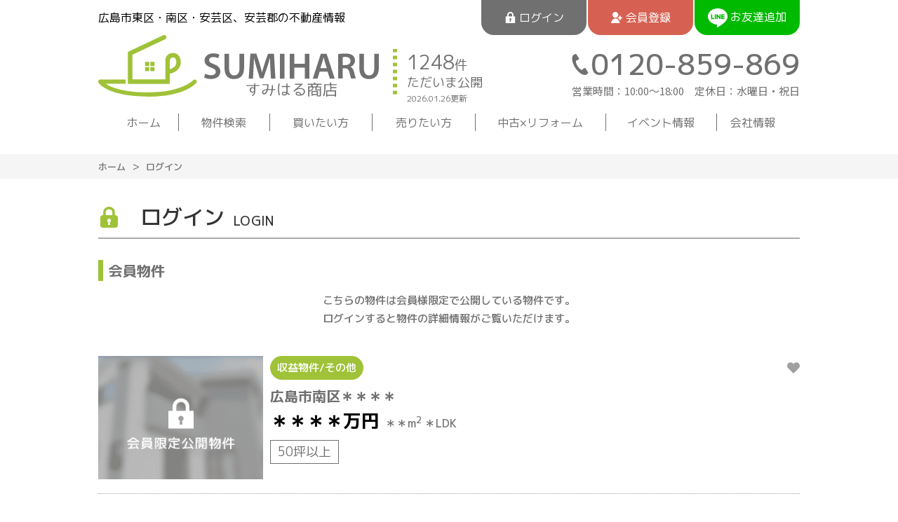

--- FILE ---
content_type: text/html; charset=UTF-8
request_url: https://www.sumiharu-syouten.com/estate/detail?from=logout&no=7000471
body_size: 6305
content:
<!DOCTYPE html>
<html lang="ja">
<head>
  <!-- ver.2.0.1 -->
  <meta charset="UTF-8">
  <meta http-equiv="X-UA-Compatible" content="IE=edge">
  <title>中古その他 広島市南区＊＊＊＊｜広島市東区・南区・安芸区、安芸郡の不動産情報なら、すみはる商店</title>
<meta name="description" content="会員さまログインページです" />

<meta name="viewport" content="width=device-width, initial-scale=1.0">
<meta name="format-detection" content="telephone=no,address=no,email=no">
<meta name="csrf-token" content="IVl9KujnThXQdjVa0VVrpwypiNtRi2J7DHsVmrrh">

<meta property="og:title" content="中古その他 広島市南区＊＊＊＊｜広島市東区・南区・安芸区、安芸郡の不動産情報なら、すみはる商店">
<meta property="og:description" content="会員さまログインページです">
<meta property="og:type" content="website">
<meta property="og:url" content="https://www.sumiharu-syouten.com/estate/detail?from=logout&amp;no=7000471">
<meta property="og:image" content="https://www.sumiharu-syouten.com/res/img/sumiharu_logo.png">
<meta property="og:site_name" content="すみはる商店">
<meta name="twitter:card" content="summary">
<meta name="twitter:title" content="中古その他 広島市南区＊＊＊＊｜広島市東区・南区・安芸区、安芸郡の不動産情報なら、すみはる商店">
<meta name="twitter:description" content="会員さまログインページです">
<meta name="twitter:image" content="https://www.sumiharu-syouten.com/res/img/sumiharu_logo.png">

<script src="https://www.sumiharu-syouten.com/res/js/vendor.bundle.js?20200720180056"></script>
<script src="//code.jquery.com/jquery-migrate-3.0.1.min.js"></script>
<script src="https://www.sumiharu-syouten.com/res/js/app.bundle.js?20200701154106"></script>
<script src="https://www.sumiharu-syouten.com/packages/phery.min.js?20200701154106"></script>
<script src="https://www.sumiharu-syouten.com/packages/spin.min.js?20200701154106"></script>
<script src="https://www.sumiharu-syouten.com/packages/jquery.history.js?20200701154106"></script>
<script src="https://www.sumiharu-syouten.com/packages/common.js?20220302124215"></script>
<script src="https://www.sumiharu-syouten.com/res/js/dynamic.bundle.js?20200720180056"></script>
<script src="https://www.promisejs.org/polyfills/promise-7.0.4.min.js"></script>
<script src="https://cdn.jsdelivr.net/npm/sweetalert2@9"></script>

<link href="https://fonts.googleapis.com/css2?family=Noto+Sans+JP:wght@300;400;500;700;900&family=Roboto:wght@300;400&family=Montserrat:wght@600&display=swap" rel="stylesheet">
<link href="https://fonts.googleapis.com/css2?family=M+PLUS+1p:wght@300;400;500;700&display=swap" rel="stylesheet">
<link rel="stylesheet" href="https://use.fontawesome.com/releases/v5.13.0/css/all.css">

<link rel="shortcut icon" href="https://www.sumiharu-syouten.com/favicon.ico" type="image/x-icon">
<link rel="apple-touch-icon" href="https://www.sumiharu-syouten.com/apple-touch-icon.png" sizes="180x180">
<link rel="stylesheet" href="https://www.sumiharu-syouten.com/res/css/style.css?20250617153703">

<script>
  $.ajaxSetup({
    headers: {
      'X-CSRF-TOKEN': $('meta[name="csrf-token"]').attr('content')
    }
  });
  $(function () {
        $(document).on("click", '.js-menu', function() {
      $(this).toggleClass("active");
      $(".js-menuBox").slideToggle("normal");
    });
  });
</script>
  <link rel="stylesheet" href="https://www.sumiharu-syouten.com/res/css/member.css" type="text/css" media="all" />
  <!-- Google Tag Manager -->
<script>(function(w,d,s,l,i){w[l]=w[l]||[];w[l].push({'gtm.start':
      new Date().getTime(),event:'gtm.js'});var f=d.getElementsByTagName(s)[0],
    j=d.createElement(s),dl=l!='dataLayer'?'&l='+l:'';j.async=true;j.src=
    'https://www.googletagmanager.com/gtm.js?id='+i+dl;f.parentNode.insertBefore(j,f);
  })(window,document,'script','dataLayer','GTM-TMXC65M');</script>
<!-- End Google Tag Manager -->
</head>
<body id="top" class="page-member">
<!-- Google Tag Manager (noscript) -->
<noscript><iframe src="https://www.googletagmanager.com/ns.html?id=GTM-TMXC65M"
                  height="0" width="0" style="display:none;visibility:hidden"></iframe></noscript>
<!-- End Google Tag Manager (noscript) -->
<div class="p-wrapper">
<header class="l-header p-header" id="header">
  <div class="p-header__top">
    <div class="l-wrap inner">
      <p class="description">広島市東区・南区・安芸区、安芸郡の不動産情報</p>




      <div class="btnGroup">
                  <a href="https://www.sumiharu-syouten.com/member/login" class="btn c-button01 c-button01--nobullet c-button01--m c-button01--login"><i class="if if-login"></i>ログイン</a>
          <a href="https://www.sumiharu-syouten.com/regist" class="btn c-button01 c-button01--nobullet c-button01--m c-button01--regist"><i class="if if-member"></i>会員登録</a>
                  <a class="btn c-button01 c-button01--nobullet c-button01--m line" ><span>お友達追加</span></a>
      </div>
    </div>
  </div>
  <!--/.p-header__top-->
  <div class="l-header__inner p-header__main l-wrap">
    <h1 class="logo">
      <a href="https://www.sumiharu-syouten.com"><img src="https://www.sumiharu-syouten.com/res/img/logo.svg" width="400" height="" alt="すみはる商店"></a>
      <p class="description">広島市東区・南区・安芸区、安芸郡の不動産情報は、すみはる商店へ</p>
    </h1>
    <div class="blockCenter">
      <p class="sum"><span class="number">1248</span>件<br>ただいま公開</p>
      <p class="date">2026.01.26更新</p>
    </div>
    <ul class="headBtn">
      <li class="headBtn__btn btn-search"><a class="btn c-button01 c-button01--nobullet c-button01--s c-button01--main" href="https://www.sumiharu-syouten.com/estate/search"><i class="if if-search"></i>物件検索</a></li>
              <li class="headBtn__btn">
          <a class="btn c-button01 c-button01--nobullet c-button01--s c-button01--regist" href="https://www.sumiharu-syouten.com/regist"><i class="if if-member"></i>会員登録</a>
        </li>
        <li class="headBtn__btn">
          <a class="btn c-button01 c-button01--nobullet c-button01--s c-button01--login" href="https://www.sumiharu-syouten.com/member/login"><i class="if if-login"></i>ログイン</a>
        </li>
      


















      <li class="headBtn__btn headBtn__btn--line"><a class="btn c-button01 c-button01--nobullet c-button01--s c-button01--main" href="https://line.me/R/ti/p/%40853bfbkj" target="_blank" rel="noopener"><i class="fab fa-line"></i>お友達追加</a></li>
      <li class="headBtn__btn u-d-n-pc">
        <button class="btn is-menu menuBtn js-menu" type="button">
        <span class="bars"></span>
        <span class="bars"></span>
        <span class="bars"></span>
        <span class="menuBtn__inner">MENU</span>
      </button></li>
    </ul>
    <div class="contact u-d-n-sp">
                        <p class="contact__tel"><i class="if if-phone"></i>0120-859-869</p>
                            <p class="contact__info">営業時間：10:00〜18:00　定休日：水曜日・祝日</p>
          </div>
    <!--/.contact-->
  </div>
  <!--/.l-header__inner-->
  <div class="l-gNavi js-menuBox">
    <ul class="p-gNavi">
      <li id="gnavi-home" class="p-gNavi__item"><a href="https://www.sumiharu-syouten.com" class="listItem">ホーム</a></li>
      <li id="gnavi-estate" class="p-gNavi__item"><a href="https://www.sumiharu-syouten.com/estate/search" class="listItem">物件検索</a></li>
      <li id="gnavi-buy" class="p-gNavi__item"><a href="https://www.sumiharu-syouten.com/buy" class="listItem">買いたい方</a></li>
      <li id="gnavi-sell" class="p-gNavi__item"><a href="https://www.sumiharu-syouten.com/sell" class="listItem">売りたい方</a></li>
      <li id="gnavi-reform" class="p-gNavi__item"><a href="https://www.sumiharu-syouten.com/reform" class="listItem">中古×リフォーム</a></li>
      <li id="gnavi-event" class="p-gNavi__item"><a href="https://www.sumiharu-syouten.com/event" class="listItem">イベント情報</a></li>

      <li id="gnavi-company" class="p-gNavi__item">
        <a href="https://www.sumiharu-syouten.com/company" class="listItem">会社情報</a>
        <ul class="u-d-n-sp">
          <li><a href="https://www.sumiharu-syouten.com/company"><i class="fa fa-caret-right"></i> 会社紹介</a></li>
          <li><a href="https://www.sumiharu-syouten.com/company/staff"><i class="fa fa-caret-right"></i> スタッフ紹介</a></li>
        </ul>
      </li>
      <li class="p-gNavi__item u-d-n-pc"><a href="https://www.sumiharu-syouten.com/other/privacy" class="listItem">プライバシーポリシー</a></li>
      <li class="p-gNavi__item u-d-n-pc"><a href="https://www.sumiharu-syouten.com/other/sitemap" class="listItem">サイトマップ</a></li>
    </ul>
  </div>
  <div class="blockData">
    <p class="sum"><span class="number">1248</span>件ただいま公開</p>
    <p class="date">2026.01.26更新</p>
  </div>
</header>
<div class="p-breadcrumb">
  <ol id="pan" class="p-breadcrumb__inner l-wrap">
    <li class="p-breadcrumb__item">
      <a href="https://www.sumiharu-syouten.com">ホーム</a>
    </li>
          <li class="p-breadcrumb__item">
        ログイン
      </li>
      </ol>
</div>
<div class="l-container l-container--under">
  <main id="main" class="l-main">

    <div class="l-wrap">
      <h2 class="c-heading02 page-member__headingLogin">
      <span class="c-heading02__main jpn">ログイン</span>
    <span class="c-heading02__sub eng">LOGIN</span>
  </h2>

      <div class="login">
                  <section class="login__property">
            <h3 class="c-heading04">会員物件</h3>
            <p class="intro">
              こちらの物件は会員様限定で公開している物件です。<br>
              ログインすると物件の詳細情報がご覧いただけます。
            </p>
            <div class="c-card04 bukken">
              <div class="c-card04__link bukken__link">
                <div class="c-card04__pic bukken__pic">
                                                                        <img src="https://www.sumiharu-syouten.com/res/img/img_member_bukken.png" alt="">
                </div>
                <div class="c-card04__detail">
                  <div class="c-card04__top">
                                          <span class="iconType c-seal01 c-seal01--l">収益物件/その他</span>
                                                              <i class="iconFavorite c-seal03 c-seal03--l if if-icon_favorite"></i>
                                      </div>
                  <div class="c-card04__center">
                    <p class="c-card04__add">
                      広島市南区＊＊＊＊
                    </p>
                    <div class="c-card04__meta">
                      <span class="c-card04__price">
                        <span class="c-card04__price__secret">＊＊＊＊</span><span class="sub">万円</span>
                      </span>
                                              <span class="c-card04__tubo">＊＊m<sup>2</sup></span>
                        <span class="c-card04__floor">＊LDK</span>
                                          </div>
                  </div>
                  <div class="c-card04__bottom feature">
                                          <span class="feature__item c-seal02 c-seal02--l">50坪以上</span>
                                      </div>
                </div>
              </div>
            </div>
          </section>
        

        <div class="inner">
          <section class="login__login">
            <h3 class="c-heading03">IDをお持ちの方はこちら</h3>
                          <form method="POST" action="https://www.sumiharu-syouten.com/member/ajax_gateway" data-phery-remote="ajax_login" id="login_form" data-phery-args="{&quot;from&quot;:&quot;7000471&quot;}" >
                        <input type="hidden" name="_token" value="IVl9KujnThXQdjVa0VVrpwypiNtRi2J7DHsVmrrh">
              <dl class="p-form01">
                <dt class="p-form01__heading"><span class="c-seal04 c-seal04--req">必須</span>ID（メールアドレス）</dt>
                <dd class="p-form01__data"><input name="login_id" type="email" placeholder="例：xxxx@sumiharu-syouten.com※半角英数字" class="c-text01"></dd>
                <dt class="p-form01__heading"><span class="c-seal04 c-seal04--req">必須</span>パスワード</dt>
                <dd class="p-form01__data"><input name="password" type="password" placeholder="※半角英数字8文字以上" class="c-text01"></dd>
              </dl>
              <button class="c-button01 c-button01--l c-button01--main" type="submit" data-loading="body">ログイン</button>
            </form>
          </section>

          <section class="login__password">
            <h3 class="c-heading03 u-w-full">パスワードを忘れた方はこちら</h3>
            <p class="text">パスワードを忘れた方は、以下のボタンよりパスワード再発行ページへお進みください。
            <p class="text">パスワード再発行ページでは<br>
              ご登録されたメールアドレスを入力いただき、送信ボタンをクリックすると登録いただいたメールアドレスへパスワードを再送いたします。</p>
            <p class="text">登録したメールアドレスが不明な場合はお問合せフォームよりお問い合わせください。</p>
            <div class="btnArea">
              <a href="https://www.sumiharu-syouten.com/member/password" class="button01 c-button01 c-button01--l c-button01--main--w">パスワード確認</a>
              <a href="https://www.sumiharu-syouten.com/contact" class="button02 c-button01 c-button01--l c-button01--accent">お問い合わせ</a>
            </div>
          </section>
        </div>
      </div>
    </div>

  </main>
</div>
<section class="p-shopInfo">
  <div class="l-wrap">
          <h2 class="c-heading01 p-shopInfo__heading"><span class="c-heading01__ja ja">お気軽にご来店ください！</span><span class="c-heading01__en en">SHOP</span></h2>
        <div class="p-shopInfo__inner">
      <div class="p-shopInfo__pic">
        <img src="https://www.sumiharu-syouten.com/res/img/img_information.jpg" alt="店舗外観" loading="lazy">

      </div>
      <div class="p-shopInfo__info">
        <div class="p-shopInfo__map">
                      <div class="p-shopInfo__access u-d-n-sp">
              <iframe src="https://www.google.com/maps/embed?pb=!1m18!1m12!1m3!1d3292.0716515758936!2d132.47951361522433!3d34.399524680512926!2m3!1f0!2f0!3f0!3m2!1i1024!2i768!4f13.1!3m3!1m2!1s0x355a9f4ff0050e25%3A0xba6cc34f064f4579!2z44CSNzMyLTAwNTIg5bqD5bO255yM5bqD5bO25biC5p2x5Yy65YWJ55S677yR5LiB55uu77yW4oiS77yT77yQ!5e0!3m2!1sja!2sjp!4v1623389765375!5m2!1sja!2sjp" width="600" height="450" style="border:0;" allowfullscreen="" loading="lazy"></iframe>
            </div>
                    <p class="p-shopInfo__name u-d-n-sp">すみはる商店</p>
                      <p class="p-shopInfo__add u-d-n-sp">〒732-0052 広島県広島市東区光町1丁目6-30-102</p>
                    <p class="p-shopInfo__tel u-d-n-sp">








                          <span class="u-mr-5">営業時間：10:00〜18:00</span>
                                      <span>定休日：水曜日・祝日</span>
                      </p>
        </div>
        <div class="p-shopInfo__more">
                                    <a href="tel:0120-859-869" class="button02 u-d-n-pc c-button01 c-button01--l c-button01--main--w"><i class="if if-phone u-mr-10"></i>電話をする</a>
                                            <a href="https://goo.gl/maps/UF1hZcpyZBqPXEkV7" target="_blank" rel="noopener" class="button02 btnMap c-button01 c-button01--xl c-button01--accent"><i class="if if-icon_map u-mr-10"></i>地図を見る</a>
                    <a href="https://www.sumiharu-syouten.com/contact/reserve" class="button01 c-button01 c-button01--xl c-button01--sub"><i class="if if-reserve u-mr-10"></i>来店予約<span class="u-d-n-sp">する</span><span class="u-d-n-pc">はこちら</span></a>
        </div>
      </div>
    </div>
  </div>
</section>
<!--/.p-shopInfo-->
<div class="p-information">
  <div class="l-wrap p-information__content">
    <a href="#header" class="p-information__more js-smoothScroll"><i class="fas fa-arrow-up"></i></a>
    <div class="p-information__inner">
      <div class="p-information__left">
        <p class="p-information__caption">広島市東区・南区・安芸区、安芸郡の不動産情報<span class="u-d-n-pc">はすみはる商店へ</span></p>
        <div class="p-information__logo">
          <a href="https://www.sumiharu-syouten.com">
          <img class="u-d-n-pc" src="https://www.sumiharu-syouten.com/res/img/logo.svg" alt="すみはる商店" width="305" loading="lazy">
          <img class="u-d-n-sp" src="https://www.sumiharu-syouten.com/res/img/logo_tate.svg" alt="すみはる商店" width="156" loading="lazy">
          </a>
        </div>
      </div>
      <div class="p-information__center">
        <div class="p-information__center--info">
          <div class="p-information__tel">
            <p class="caption">HPを見たと言って、お気軽にお問い合わせください！</p>
            
                          <p class="tel">
                                  <span class="u-d-n-sp"><i class="if if-phone"></i>0120-859-869</span>
                  <a class="u-d-n-pc" href="tel:0120-859-869"><i class="if if-phone"></i>0120-859-869</a>
                              </p>
                      </div>
          <p class="p-information__add">
                          〒732-0052 広島県広島市東区光町1丁目6-30-102<br>
                                      営業時間：10:00〜18:00　定休日：水曜日・祝日
                      </p>
        </div>
        <div class="p-information__center--media u-d-n-sp">
          <img src="https://www.sumiharu-syouten.com/res/img/img_shop_pc.jpg" alt="店内写真" loading="lazy">
        </div>
      </div>
      <div class="p-information__right contactBnr">
        <div class="btnBlock01">
          <a href="https://line.me/R/ti/p/%40853bfbkj" target="_blank" class="btn btn01 contactBnr__line c-button01 c-button01--xl">LINEお友だち追加</a>
          <a href="https://www.sumiharu-syouten.com/contact" class="btn btn01 c-button01 c-button01--xl c-button01--login"><i class="if if-icon_mail u-d-n-sp"></i>お問い合わせ</a>
        </div>
        <div class="btnBlock02">
          <a href="https://www.sumiharu-syouten.com/contact/reserve" class="btn c-button01 c-button01--xl c-button01--sub"><i class="if if-reserve u-d-n-sp"></i>来店予約</a>
          <a href="https://www.sumiharu-syouten.com/contact/reserve-web" class="btn c-button01 c-button01--xl c-button01--main"><i class="fas fa-laptop u-d-n-sp"></i>オンライン相談</a>
        </div>
      </div>
    </div>








  </div>
</div>
<footer class="l-footer p-footer">
  <ul class="p-footer__navi">
    <li class="listItem "><a class="c-button01 c-button01--s" href="https://www.sumiharu-syouten.com/company">会社概要</a></li>
    <li class="listItem"><a class="c-button01 c-button01--s" class="c-button01 c-button01--s" href="https://www.sumiharu-syouten.com/buy">買いたい方</a></li>
    <li class="listItem"><a class="c-button01 c-button01--s" href="https://www.sumiharu-syouten.com/sell">売りたい方</a></li>
    <li class="listItem"><a class="c-button01 c-button01--s" href="https://www.sumiharu-syouten.com/event">イベント情報</a></li>
    <li class="listItem"><a class="c-button01 c-button01--s" href="https://www.sumiharu-syouten.com/other/sitemap">サイトマップ</a></li>
    <li class="listItem"><a class="c-button01 c-button01--s" href="https://www.sumiharu-syouten.com/other/privacy">プライバシーポリシー</a></li>
  </ul>
  <p class="p-footer__copy">&copy; 2020 すみはる商店 　Gクレイン株式会社.</p>
</footer>
<script>
  $(function () {
    //go to the top
    $(".js-smoothScroll").click(function() {
    $("html, body").animate({ scrollTop: 0 }, "slow");
    return false;
    });
  });
</script>
</div>
</body>
</html>


--- FILE ---
content_type: text/css
request_url: https://www.sumiharu-syouten.com/res/css/style.css?20250617153703
body_size: 29298
content:
@font-face{font-family:"Arciform";src:url("/res/fonts/Arciform.ttf") format("truetype"),url("/res/fonts/Arciform.woff") format("woff"),url("/res/fonts/Arciform.woff2") format("woff2")}html{line-height:1.15;-ms-text-size-adjust:100%;-webkit-text-size-adjust:100%}h1{font-size:2em;margin:0.67em 0}hr{-webkit-box-sizing:content-box;box-sizing:content-box;height:0;overflow:visible}main{display:block}pre{font-family:monospace, monospace;font-size:1em}a{background-color:transparent;-webkit-text-decoration-skip:objects}abbr[title]{text-decoration:underline;-webkit-text-decoration:underline dotted;text-decoration:underline dotted}b,
strong{font-weight:bolder}code,
kbd,
samp{font-family:monospace, monospace;font-size:1em}small{font-size:80%}img{border-style:none}svg:not(:root){overflow:hidden}button,
input,
optgroup,
select,
textarea{margin:0}button{overflow:visible;text-transform:none}button,
[type="button"],
[type="reset"],
[type="submit"]{-webkit-appearance:button}button::-moz-focus-inner,
[type="button"]::-moz-focus-inner,
[type="reset"]::-moz-focus-inner,
[type="submit"]::-moz-focus-inner{border-style:none;padding:0}button:-moz-focusring,
[type="button"]:-moz-focusring,
[type="reset"]:-moz-focusring,
[type="submit"]:-moz-focusring{outline:1px dotted ButtonText}fieldset{padding:0.35em 0.75em 0.625em}input{overflow:visible}legend{-webkit-box-sizing:border-box;box-sizing:border-box;color:inherit;display:table;max-width:100%;padding:0;white-space:normal}progress{display:inline-block;vertical-align:baseline}select{text-transform:none}textarea{overflow:auto}[type="checkbox"],
[type="radio"]{-webkit-box-sizing:border-box;box-sizing:border-box;padding:0}[type="number"]::-webkit-inner-spin-button,
[type="number"]::-webkit-outer-spin-button{height:auto}[type="search"]{-webkit-appearance:textfield;outline-offset:-2px}[type="search"]::-webkit-search-cancel-button,
[type="search"]::-webkit-search-decoration{-webkit-appearance:none}::-webkit-file-upload-button{-webkit-appearance:button;font:inherit}details{display:block}summary{display:list-item}template{display:none}[hidden]{display:none}body{background-color:#fff;color:#717071;font-family:"M PLUS 1p","Noto Sans JP",sans-serif;font-weight:500;line-height:1.75;margin:0;-moz-osx-font-smoothing:grayscale;-webkit-font-smoothing:antialiased;word-wrap:break-word;font-size:16px;-webkit-text-size-adjust:100%;-moz-text-size-adjust:100%;-ms-text-size-adjust:100%}*,*::before,*::after{-webkit-box-sizing:border-box;box-sizing:border-box}ul,li{list-style:none}h1,h2,h3,h4,h5,h6{margin:0 auto}p{margin:0;text-align:left}img{vertical-align:middle;max-width:100%;max-height:100%}main p a,main th a,main td a,main dt a,main dd a{padding:0 0 1px;color:#004ea2;text-decoration:none;display:inline-block;position:relative}input,select,textarea{font-size:16px;font-size:1rem}input[type="submit"]{-webkit-appearance:none}select{font-size:16px;font-size:1rem;line-height:2.125;height:36px;padding-top:0 !important;padding-bottom:0 !important}button{font-family:"M PLUS 1p","Noto Sans JP",sans-serif}@font-face{font-family:"myiconfont";src:url("/res/fonts/myiconfont.eot?c=1598325248758");src:url("/res/fonts/myiconfont.eot?#iefix&c=1598325248758") format("embedded-opentype"),url("/res/fonts/myiconfont.woff?c=1598325248758") format("woff"),url("/res/fonts/myiconfont.ttf?c=1598325248758") format("truetype");font-weight:normal;font-style:normal}.if{display:inline-block;font:normal normal normal 1em/1 "myiconfont";text-rendering:auto;-webkit-font-smoothing:antialiased;-moz-osx-font-smoothing:grayscale}.if-Heart::before{content:"\EA01"}.if-Lupe::before{content:"\EA02"}.if-address::before{content:"\EA03"}.if-arrow::before{content:"\EA04"}.if-building::before{content:"\EA05"}.if-building02::before{content:"\EA06"}.if-buy::before{content:"\EA07"}.if-calendar::before{content:"\EA08"}.if-check::before{content:"\EA09"}.if-clock::before{content:"\EA0A"}.if-company::before{content:"\EA0B"}.if-contact::before{content:"\EA0C"}.if-cup::before{content:"\EA0D"}.if-event::before{content:"\EA0E"}.if-facebook::before{content:"\EA0F"}.if-favorite::before{content:"\EA10"}.if-freedial::before{content:"\EA11"}.if-home::before{content:"\EA12"}.if-home_01::before{content:"\EA13"}.if-home_02::before{content:"\EA14"}.if-house::before{content:"\EA15"}.if-house02::before{content:"\EA16"}.if-house03::before{content:"\EA17"}.if-human::before{content:"\EA18"}.if-icon-arrow::before{content:"\EA19"}.if-icon-arrow01::before{content:"\EA1A"}.if-icon_building::before{content:"\EA1B"}.if-icon_buy::before{content:"\EA1C"}.if-icon_calendar::before{content:"\EA1D"}.if-icon_clock::before{content:"\EA1E"}.if-icon_detail::before{content:"\EA1F"}.if-icon_doc::before{content:"\EA20"}.if-icon_event::before{content:"\EA21"}.if-icon_favorite::before{content:"\EA22"}.if-icon_home::before{content:"\EA23"}.if-icon_key::before{content:"\EA24"}.if-icon_line::before{content:"\EA25"}.if-icon_mail::before{content:"\EA26"}.if-icon_map::before{content:"\EA27"}.if-icon_member::before{content:"\EA28"}.if-icon_mypage::before{content:"\EA29"}.if-icon_pin::before{content:"\EA2A"}.if-icon_reform::before{content:"\EA2B"}.if-icon_search::before{content:"\EA2C"}.if-icon_sell::before{content:"\EA2D"}.if-icon_shop::before{content:"\EA2E"}.if-icon_tel::before{content:"\EA2F"}.if-icon_trash::before{content:"\EA30"}.if-icon_zoom::before{content:"\EA31"}.if-instagram::before{content:"\EA32"}.if-key_01::before{content:"\EA33"}.if-key_02::before{content:"\EA34"}.if-key_03::before{content:"\EA35"}.if-letter::before{content:"\EA36"}.if-lock::before{content:"\EA37"}.if-login::before{content:"\EA38"}.if-logo_mark::before{content:"\EA39"}.if-logout::before{content:"\EA3A"}.if-mail::before{content:"\EA3B"}.if-map::before{content:"\EA3C"}.if-mapmark::before{content:"\EA3D"}.if-member::before{content:"\EA3E"}.if-memo::before{content:"\EA3F"}.if-mypage::before{content:"\EA40"}.if-pen::before{content:"\EA41"}.if-phone::before{content:"\EA42"}.if-question_mark::before{content:"\EA43"}.if-reform::before{content:"\EA44"}.if-reserve::before{content:"\EA45"}.if-rump::before{content:"\EA46"}.if-school::before{content:"\EA47"}.if-search::before{content:"\EA48"}.if-search01::before{content:"\EA49"}.if-search02::before{content:"\EA4A"}.if-sell::before{content:"\EA4B"}.if-shop::before{content:"\EA4C"}.if-tree::before{content:"\EA4D"}.if-tv::before{content:"\EA4E"}.if-voice::before{content:"\EA4F"}.slick-slide{border:none !important}.slick-slide img{margin:0 auto}.slick-arrow{position:absolute;top:0;width:40px}.slick-arrow .inner{font-size:15px;font-size:.9375rem;line-height:2.6666666667;background:rgba(0, 0, 0, .7);border:none;border-radius:50%;color:#fff;height:40px;width:40px;text-align:center;position:absolute;top:0;bottom:0;margin:auto;padding:0 5px;z-index:10}.slick-arrow .inner:focus{outline:none}.slick-arrow.prev{left:-20px}.slick-arrow.prev .inner{padding-left:20px}.slick-arrow.next{right:-20px}.slick-arrow.next .inner{padding-right:20px}.slick-arrow.thumbnail{width:120px;height:40px;background:rgba(0, 0, 0, .7);color:#fff;left:0;border:none;outline:none}.slick-arrow.thumbnail.prev{top:-51px}.slick-arrow.thumbnail.next{top:auto;top:initial;bottom:-51px}.swal2-popup .swal2-close:focus{outline:none}.swal2-popup .swal2-confirm{background:#8cd4f5 !important}.swal2-popup .swal2-confirm:hover{background:#86cceb !important}.swal2-popup .swal2-confirm:focus{-webkit-box-shadow:none;box-shadow:none}.slick-slider{position:relative;display:block;-webkit-box-sizing:border-box;box-sizing:border-box;-webkit-touch-callout:none;-webkit-user-select:none;-moz-user-select:none;-ms-user-select:none;user-select:none;-ms-touch-action:pan-y;touch-action:pan-y;-webkit-tap-highlight-color:transparent}.slick-list{position:relative;overflow:hidden;display:block;margin:0;padding:0}.slick-list:focus{outline:none}.slick-list.dragging{cursor:pointer;cursor:hand}.slick-slider .slick-track,.slick-slider .slick-list{-webkit-transform:translate3d(0, 0, 0);transform:translate3d(0, 0, 0)}.slick-track{position:relative;left:0;top:0;display:block;margin-left:auto;margin-right:auto}.slick-track:before,.slick-track:after{content:"";display:table}.slick-track:after{clear:both}.slick-loading .slick-track{visibility:hidden}.slick-slide{float:left;height:100%;min-height:1px;display:none}[dir="rtl"] .slick-slide{float:right}.slick-slide img{display:block}.slick-slide.slick-loading img{display:none}.slick-slide.dragging img{pointer-events:none}.slick-initialized .slick-slide{display:block}.slick-loading .slick-slide{visibility:hidden}.slick-vertical .slick-slide{display:block;height:auto;border:1px solid transparent}.slick-arrow.slick-hidden{display:none}.c-accordion01--side .total{margin-left:10px}.c-accordion01--side .ex{border:solid 1px #ccc;border-radius:3px;background:#fff}.c-accordion01__heading{position:relative;display:-webkit-box;display:-ms-flexbox;display:flex;-webkit-box-align:center;-ms-flex-align:center;align-items:center;background:#f3f3f3;padding:10px 10px;font-weight:700}.c-accordion01__heading .total{margin-left:10px}.c-accordion01__heading .ex{border:solid 1px #ccc;border-radius:15px;background:#fff;position:relative}.c-accordion01__heading .ex:after{position:absolute;right:5px;top:0;bottom:0;height:12px;margin:auto 0;content:'▼'}.c-accordion01__heading.is-active .ex{color:#fff;background:#9fc238}.c-accordion01__heading.is-active .ex:after{content:'▲'}.c-accordion01__details{display:none;margin:0}.c-accordion02__heading{position:relative;display:-webkit-box;display:-ms-flexbox;display:flex;-webkit-box-align:center;-ms-flex-align:center;align-items:center;background:#f3f3f3;padding:10px 10px;font-weight:700;border-radius:5px;border:solid 1px #eee}.c-accordion02__heading:after{position:absolute;right:10px;top:0;bottom:0;height:12px;margin:auto 0;font-size:12px}.c-accordion02__heading .total{margin-left:10px}.c-accordion02__heading .ex{padding:4px;margin:0 18px 0 auto;border:solid 1px #ccc;border-radius:3px;background:#ffffff}.c-accordion02__details{margin:0}.c-accordion03__data{display:none}.c-accordion03__btn{cursor:pointer;padding:0;background-color:#fff;border:solid 2px #9fc238;text-decoration:none;display:-webkit-box;display:-ms-flexbox;display:flex;-ms-flex-wrap:wrap;flex-wrap:wrap;-webkit-box-pack:center;-ms-flex-pack:center;justify-content:center;-webkit-box-align:center;-ms-flex-align:center;align-items:center;position:relative;color:#9fc238;-webkit-box-shadow:0px 3px 0px 0px rgba(46, 69, 124, .2);box-shadow:0px 3px 0px 0px rgba(46, 69, 124, .2);font-weight:700;border-radius:5px}.c-accordion03__btn:after,.c-accordion03__btn:before{content:"";background:#9fc238;position:absolute;top:0;bottom:0;margin:auto 0}.c-accordion03__btn:after{right:14px;width:10px;height:2px;border:none;-webkit-transform:rotate(0deg);transform:rotate(0deg)}.c-accordion03__btn:before{content:"";position:absolute;background:#9fc238;width:2px;height:10px;right:18px;border:none}.c-accordion03__btn.is-open:before{display:none}.c-accordion04__btn{cursor:pointer;padding:0;background-color:#fff;border:solid 2px #9fc238;text-decoration:none;display:-webkit-box;display:-ms-flexbox;display:flex;-ms-flex-wrap:wrap;flex-wrap:wrap;-webkit-box-pack:center;-ms-flex-pack:center;justify-content:center;-webkit-box-align:center;-ms-flex-align:center;align-items:center;position:relative;color:#9fc238;-webkit-box-shadow:0px 3px 0px 0px rgba(46, 69, 124, .2);box-shadow:0px 3px 0px 0px rgba(46, 69, 124, .2);font-weight:700;border-radius:5px}.c-accordion04__btn:after,.c-accordion04__btn:before{content:"";background:#9fc238;position:absolute;top:0;bottom:0;margin:auto 0}.c-accordion04__btn:after{right:14px;width:10px;height:2px;border:none;-webkit-transform:rotate(0deg);transform:rotate(0deg)}.c-accordion04__btn:before{content:"";position:absolute;background:#9fc238;width:2px;height:10px;right:18px;border:none}.c-accordion04__btn.is-open:before{display:none}.c-accordion04__detail{display:none}.c-alert01__header{margin-bottom:20px}.c-alert01__texts{margin:0 0 20px}.c-alert01__texts__item:not(:last-child){margin:0 0 10px}.c-alert01__texts__item--center{text-align:center}.c-alert01__buttons{display:-webkit-box;display:-ms-flexbox;display:flex;-webkit-box-pack:center;-ms-flex-pack:center;justify-content:center;gap:10px}.c-alert01__buttons__item{-webkit-box-flex:1;-ms-flex:1 1;flex:1 1}.c-alert01__buttons__item__inner{font-size:18px;font-size:1.125rem;line-height:1}.c-alert01__footer{margin-top:20px;font-size:12px;font-size:.75rem;line-height:1.5}.c-alert01__footer a{color:#9fc238;text-decoration:none}.c-alert01__footer a:hover{text-decoration:underline}.c-button01{font-family:'M PLUS 1p', sans-serif;background-color:#fff;width:100%;font-weight:400;font-size:20px;font-size:1.25rem;line-height:1;color:#717071;text-decoration:none;display:-webkit-box;display:-ms-flexbox;display:flex;-ms-flex-wrap:wrap;flex-wrap:wrap;-webkit-box-pack:center;-ms-flex-pack:center;justify-content:center;-webkit-box-align:center;-ms-flex-align:center;align-items:center;position:relative;border-style:solid;cursor:pointer}.c-button01:after{content:"\f061";font-weight:bold;font-family:'Font Awesome 5 free';position:absolute;top:0;bottom:0;margin:auto 0;right:18px}.c-button01--l::after{right:15px}.c-button01--main,.c-button01--contact{background-color:#9fc238;border:solid 2px #9fc238;color:#fff}.c-button01--main:hover,.c-button01--contact:hover{background:#fff;border-color:#9fc238;color:#9fc238}.c-button01--main:hover::after,.c-button01--contact:hover::after{border-top-color:#9fc238;border-right-color:#9fc238}.c-button01--main:hover .baloon,.c-button01--contact:hover .baloon{background-color:#9fc238 !important;color:#fff !important}.c-button01--main:hover .baloon::after,.c-button01--contact:hover .baloon::after{border-left-color:#9fc238 !important}.c-button01--main--w,.c-button01--contact--w{background-color:#fff;border:solid 2px #9fc238;color:#a0a0a0}.c-button01--main--w:hover,.c-button01--contact--w:hover{background-color:#9fc238;color:#fff;border-color:#9fc238}.c-button01--main--w:hover::after,.c-button01--contact--w:hover::after{color:#fff}.c-button01--main--w::after,.c-button01--contact--w::after{color:#9fc238}.c-button01--login{background-color:#717071;border:solid 2px #717071;color:#fff}.c-button01--login:hover{background:#fff;border-color:#717071;color:#717071}.c-button01--login--w{background-color:#fff;border:solid 2px #717071;color:#9fc238}.c-button01--login--w:after{border-color:#717071;border-top:2px solid #717071;border-right:2px solid #717071}.c-button01--sub{background-color:#d66152;color:#fff;border-color:#d66152}.c-button01--sub:hover{background-color:#fff;border-color:#d66152;color:#d66152}.c-button01--sub:hover::after{border-top-color:#d66152 !important;border-right-color:#d66152 !important;color:#d66152}.c-button01--sub:hover .baloon{background-color:#d66152 !important;color:#fff !important}.c-button01--sub:hover .baloon::after{border-left-color:#d66152 !important}.c-button01--sub--w{background-color:#fff;border-color:rgba(214, 6, 76, .4);color:#d66152}.c-button01--sub--w:hover{background-color:#d66152;color:#fff;border-color:#d66152}.c-button01--accent{background-color:#a0a0a0;border-color:#a0a0a0;color:#fff}.c-button01--accent:hover{background-color:#fff;border-color:#a0a0a0;color:#a0a0a0}.c-button01--accent--w{background-color:#fff;border-color:#a0a0a0;color:#a0a0a0}.c-button01--accent--w:hover{background-color:#a0a0a0;color:#fff;border-color:#a0a0a0}.c-button01--reserve{background-color:#d66152;border:#d66152 2px solid;color:#fff}.c-button01--reserve:hover{background-color:#fff;border-color:#d66152;color:#d66152}.c-button01--reserve--w{background-color:#fff;border-color:#d66152;color:#d66152}.c-button01--reserve--w:hover{background-color:#d66152;color:#fff;border-color:#d66152}.c-button01--regist{background-color:#d66152;border:#d66152 2px solid;color:#fff}.c-button01--regist:hover{background:#fff;border-color:#d66152;color:#d66152}.c-button01--regist--w{background-color:#fff;border-color:#d66152;color:#d66152}.c-button01--regist--w:after{border-top:2px solid #d66152;border-right:2px solid #d66152}.c-button01__icon{display:-webkit-box;display:-ms-flexbox;display:flex;-webkit-box-align:center;-ms-flex-align:center;align-items:center;-webkit-box-pack:center;-ms-flex-pack:center;justify-content:center;border-radius:50%;-webkit-transform:rotate(-30deg);transform:rotate(-30deg)}.c-button01__icon--free{background:#fff;color:#000000;font-size:10px;font-size:.625rem;line-height:1;border-radius:50%}.c-button01--nobullet{padding:0}.c-button01--nobullet:after{display:none}.c-button01--dashed::before{content:'';background-color:transparent;position:absolute;top:0px;left:0px}.c-button01--return{padding:0}.c-button01--return:after{content:"";position:absolute;top:0;bottom:0;margin:auto 0;-webkit-transform:rotate(45deg);transform:rotate(45deg);left:18px;border-bottom-width:2px;border-left-width:2px;border-bottom-style:solid;border-left-style:solid;border-right:none;border-top:none;right:18px;width:12px !important;height:12px !important}.c-button01--baloon{display:block;position:relative;text-align:center}.c-button01--baloon .baloon{position:absolute;left:20px;width:60px;height:60px;background:#ffffff;display:-webkit-box;display:-ms-flexbox;display:flex;-webkit-box-align:center;-ms-flex-align:center;align-items:center;-webkit-box-pack:center;-ms-flex-pack:center;justify-content:center;border-radius:50%;border:solid 4px #d66152;color:#d66152;font-size:10px;text-align:center;-webkit-transform:rotate(-15deg);transform:rotate(-15deg)}.c-button01--baloon .line01{display:block;text-align:center;font-size:10px;font-size:.625rem;line-height:1.8;font-weight:300}.c-button01--baloon .line02{font-size:16px;font-size:1rem;line-height:1;font-weight:400}.c-button01 i{margin-right:5px;z-index:1}.c-buttonSns{background-color:#717071;display:-webkit-box;display:-ms-flexbox;display:flex;-webkit-box-align:center;-ms-flex-align:center;align-items:center;-webkit-box-pack:center;-ms-flex-pack:center;justify-content:center;border-radius:50%;color:#dbd2c1;text-decoration:none}.c-buttonSns--insta{position:relative;overflow:hidden}.c-buttonSns--line{color:#fff;background-color:#00b900}.c-buttonSns--m{font-size:18px;font-size:1.125rem;line-height:1;height:26px;width:26px}.c-buttonSns i{z-index:1}.c-card01{background-color:#fff;position:relative}.c-card01 a{border:none;text-decoration:none}.c-card01__link{display:block;color:#717071}.c-card01__pic{position:relative}.c-card01__pic .iconNewPd{-webkit-transform:rotate(-15deg);transform:rotate(-15deg);position:absolute;left:0;top:0;z-index:1}.c-card01__pic .iconStatus{position:absolute;top:0;left:0;bottom:0;right:0;width:100%;height:100%;display:-webkit-box;display:-ms-flexbox;display:flex;-webkit-box-align:center;-ms-flex-align:center;align-items:center;-webkit-box-pack:center;-ms-flex-pack:center;justify-content:center;color:#fff;font-weight:700}.c-card01__pic .icon360{position:absolute}.c-card01__center{font-family:"Noto Sans Japanese", sans-serif}.c-card01__add{font-weight:400;color:#717071}.c-card01 .iconMember{line-height:0}.c-card01__price{margin:0 0 10px;font-weight:700;color:#000}.c-card01__tubo,.c-card01__floor{color:#000;font-weight:400}.c-card01__monthlyPay{background:#eee;border:1px solid #000;font-size:11px;font-size:.6875rem;line-height:1.1818181818;padding:7px 9px;margin:5px 0;font-weight:700;font-size:10px;font-size:.625rem;line-height:1.2}.c-card01__monthlyPay__price{font-size:11px;font-size:.6875rem;line-height:1;color:#000}.c-card01__monthlyPay__price__unit{font-size:10px;font-size:.625rem;line-height:1}.c-card01__monthlyPay__notice{margin:3px 0 0;font-size:10px;font-size:.625rem;line-height:1.2;font-weight:500}.c-card01__monthlyPay__notice01{display:none}.c-card01__monthlyPay__notice02{display:none}.c-card01__monthlyPay__mark{display:none}.c-card01__info{width:100%;margin:0;color:#717071;text-align:center}.c-card01__size__madori{margin-left:1em;display:inline-block}.c-card01__date{border-top:1px solid #a0a0a0;width:100%;height:30px;margin:auto 0 0;display:-webkit-box;display:-ms-flexbox;display:flex;-webkit-box-pack:center;-ms-flex-pack:center;justify-content:center;-webkit-box-align:center;-ms-flex-align:center;align-items:center}.c-card02{display:-webkit-box;display:-ms-flexbox;display:flex;-webkit-box-pack:justify;-ms-flex-pack:justify;justify-content:space-between;color:#717071;text-decoration:none}.c-card02__detils{font-family:"Noto Sans Japanese", sans-serif;color:#000}.c-card02__date{line-height:1;overflow:hidden;text-overflow:ellipsis;white-space:nowrap;font-weight:400}.c-card02__ttl{font-weight:700;overflow:hidden;text-overflow:ellipsis;white-space:nowrap}.c-card02__text{font-weight:400}.c-card03{border:none;color:#717071;text-decoration:none;position:relative;overflow:hidden;-webkit-transition:opacity 0.4s ease;transition:opacity 0.4s ease}.c-card03 a{text-decoration:none;color:#717071}.c-card03__pic{overflow:hidden;position:relative;display:-webkit-box;display:-ms-flexbox;display:flex;-webkit-box-align:center;-ms-flex-align:center;align-items:center;-webkit-box-pack:center;-ms-flex-pack:center;justify-content:center}.c-card03__detail{font-family:"Noto Sans Japanese", sans-serif}.c-card03__name{font-weight:700;color:#000}.c-card03__buy{font-weight:700;color:#000}.c-card03__ttl{color:#000}.c-card04{background-color:#fff;border-bottom:1px dotted #a0a0a0;position:relative;display:-webkit-box;display:-ms-flexbox;display:flex;-webkit-box-align:center;-ms-flex-align:center;align-items:center}.c-card04:first-child{border-top:1px dotted #a0a0a0}.c-card04__link{border:none;text-decoration:none;-webkit-box-flex:1;-ms-flex:1 1;flex:1 1;display:-webkit-box;display:-ms-flexbox;display:flex;-webkit-box-pack:justify;-ms-flex-pack:justify;justify-content:space-between;color:#717071;overflow:hidden;cursor:pointer}.c-card04__pic{display:-webkit-box;display:-ms-flexbox;display:flex;-webkit-box-align:center;-ms-flex-align:center;align-items:center;overflow:hidden;position:relative}.c-card04__pic img{max-height:none;max-height:initial}.c-card04__pic .iconNewPd{position:absolute;left:0;top:0;z-index:1}.c-card04__pic .iconStatus{position:absolute;top:0;left:0;bottom:0;right:0;width:100%;height:100%;display:-webkit-box;display:-ms-flexbox;display:flex;-webkit-box-align:center;-ms-flex-align:center;align-items:center;-webkit-box-pack:center;-ms-flex-pack:center;justify-content:center;color:#fff;font-weight:700}.c-card04__pic .icon360{position:absolute}.c-card04__left{display:-webkit-box;display:-ms-flexbox;display:flex;-webkit-box-orient:vertical;-webkit-box-direction:normal;-ms-flex-flow:column;flex-flow:column;-webkit-box-align:center;-ms-flex-align:center;align-items:center}.c-card04__check{height:18px}.c-card04__del{width:50px;height:44px;display:-webkit-box;display:-ms-flexbox;display:flex;margin:auto 5px auto auto;-webkit-box-align:center;-ms-flex-align:center;align-items:center;-ms-flex-item-align:stretch;align-self:stretch;-webkit-box-pack:center;-ms-flex-pack:center;justify-content:center;background:#eee;color:#717071;border-radius:3px;font-size:12px;font-size:.75rem;line-height:1;border-color:#eee}.c-card04__del:hover{background:#eee;color:#717071}.c-card04__add{font-weight:700;white-space:nowrap;text-overflow:ellipsis;overflow:hidden}.c-card04__price{margin:0 0 10px;font-weight:700;color:#000}.c-card04__info{width:100%;margin:0;color:#717071;text-align:center}.c-card04__size__madori{margin-left:1em;display:inline-block}.c-card04__date{border-top:1px solid #a0a0a0;width:100%;height:30px;margin:auto 0 0;display:-webkit-box;display:-ms-flexbox;display:flex;-webkit-box-pack:center;-ms-flex-pack:center;justify-content:center;-webkit-box-align:center;-ms-flex-align:center;align-items:center}.c-card04__monthlyPay{font-weight:700;background:transparent;font-size:12px;font-size:.75rem;line-height:1;margin:0 0 10px;padding:0}.c-card04__monthlyPay__price{color:#000;font-size:15px;font-size:.9375rem;line-height:1}.c-card04__monthlyPay__price__unit{font-size:10px;font-size:.625rem;line-height:1}.c-card04__monthlyPay__price__note{display:none}.c-card04__monthlyPay__notice{font-weight:500;font-size:8px;font-size:.5rem;line-height:1.5;display:block;margin:2px 0 0}.c-card04__monthlyPay__notice01{display:block}.c-card04__monthlyPay__notice02{display:block;text-indent:-1em;padding:0 0 0 1em;margin:0 -0.5em 0 0}.c-card06{padding:0 0 20px 0;margin-bottom:20px;border-bottom:1px #aaa dashed;position:relative}.c-card06__pic{text-align:center;position:relative}.c-card06__more{margin:20px 0 0}.c-card06__more .button::after{font-size:16px;font-size:1rem;right:10px;width:15px;height:15px}.c-card07 a{display:block;position:relative;padding-right:15px;color:#717071;text-decoration:none;border:solid 1px #eee}.c-card07 a::after{display:block;content:'';position:absolute;right:3px;top:0;bottom:0;margin:auto 0 auto auto;width:0;height:0;border-style:solid;border-width:7.5px 0 7.5px 10px;border-color:transparent transparent transparent #717071}.p-cardList01__notice{width:100%;font-size:10px;font-size:.625rem;line-height:1.5;font-weight:700;text-indent:-1em;padding:0 0 5px 10px;margin:5px 0 0}.c-checkbox01{display:inline-block;height:40px;-webkit-box-align:center;-ms-flex-align:center;align-items:center}.c-checkbox01__input{width:0 !important;height:0 !important;margin:auto !important;padding:0 !important;-webkit-appearance:none;-moz-appearance:none;appearance:none;position:absolute;z-index:-999;top:0;bottom:0;left:10px}.c-checkbox01__input:checked+.c-checkbox01__parts::after{content:"\f00c";display:-webkit-box;display:-ms-flexbox;display:flex;width:18px;height:18px;font-family:"Font Awesome 5 Free";font-style:normal;font-weight:900;text-rendering:auto;-webkit-font-smoothing:antialiased;-moz-osx-font-smoothing:grayscale;position:absolute;top:2px;left:2px;margin:auto;z-index:1;color:#fff}.c-checkbox01__input:checked+.c-checkbox01__parts:before{background:#9fc238}.c-checkbox01__parts{padding-left:23px;margin-right:3px;position:relative;font-size:14px;font-size:.875rem;line-height:1;display:inline-block}.c-checkbox01__parts::before{background:#fff;border:1px solid #333;content:"";display:block;position:absolute;top:0;left:0;height:18px;width:18px;margin-right:3px}.c-checkbox02{position:relative}.c-checkbox02__input{width:0 !important;height:0 !important;margin:auto !important;padding:0 !important;-webkit-appearance:none;-moz-appearance:none;appearance:none;position:absolute;z-index:-999;top:0;bottom:0;left:10px}.c-checkbox02__input:checked+.c-checkbox02__label{background:#eee}.c-checkbox02__input:checked+.c-checkbox02__label .c-checkbox02__check:after{content:"\f00c";display:-webkit-box;display:-ms-flexbox;display:flex;width:18px;height:18px;font-family:"Font Awesome 5 Free";font-style:normal;font-weight:900;color:#2f457e;margin:auto 0;-webkit-box-align:center;-ms-flex-align:center;align-items:center;-webkit-box-pack:center;-ms-flex-pack:center;justify-content:center}.c-checkbox02__check{display:-webkit-box;display:-ms-flexbox;display:flex;-webkit-box-pack:center;-ms-flex-pack:center;justify-content:center;content:'';width:18px;height:18px;background:#fff;margin:0 5px 0 0;border:solid 1px #000}.c-checkbox02__name{font-size:14px;font-size:.875rem;line-height:1;width:calc(100% - 22px);line-height:1}.c-checkbox02__label{min-height:42px;display:-webkit-box;display:-ms-flexbox;display:flex;-webkit-box-align:center;-ms-flex-align:center;align-items:center;position:relative;border:solid 1px #ccc;border-radius:5px}.c-checkbox03__input{width:0 !important;height:0 !important;margin:auto !important;padding:0 !important;-webkit-appearance:none;-moz-appearance:none;appearance:none;position:absolute;z-index:-999;top:0;bottom:0;left:10px}.c-checkbox03__input:checked+.c-checkbox03__label .c-checkbox03__check{background:#9fc238}.c-checkbox03__input:checked+.c-checkbox03__label .c-checkbox03__check:after{content:"\f00c";display:-webkit-box;display:-ms-flexbox;display:flex;width:18px;height:18px;font-family:"Font Awesome 5 Free";font-style:normal;font-weight:900;color:#fff;margin:auto 0;-webkit-box-align:center;-ms-flex-align:center;align-items:center;-webkit-box-pack:center;-ms-flex-pack:center;justify-content:center;font-size:14px}.c-checkbox03__check{display:-webkit-box;display:-ms-flexbox;display:flex;-webkit-box-pack:center;-ms-flex-pack:center;justify-content:center;content:'';width:18px;height:18px;background:#fff;margin:0 5px 0 0;border:solid 1px #000}.c-checkbox03__name{width:calc(100% - 18px)}.c-checkbox03__label{display:-webkit-box;display:-ms-flexbox;display:flex;-webkit-box-align:center;-ms-flex-align:center;align-items:center;position:relative}.c-checkbox04{min-height:40px;display:-webkit-box;display:-ms-flexbox;display:flex;-webkit-box-align:center;-ms-flex-align:center;align-items:center;border:solid 1px #ccc;border-radius:5px;position:relative}.c-checkbox04__input{width:0 !important;height:0 !important;margin:auto !important;padding:0 !important;-webkit-appearance:none;-moz-appearance:none;appearance:none;position:absolute;z-index:-999;top:0;bottom:0;left:10px}.c-checkbox04__input:checked+.c-checkbox04__parts::after{content:"\f00c";display:-webkit-box;display:-ms-flexbox;display:flex;width:18px;height:18px;font-family:"Font Awesome 5 Free";font-style:normal;font-weight:900;text-rendering:auto;-webkit-font-smoothing:antialiased;-moz-osx-font-smoothing:grayscale;position:absolute;top:5px;bottom:0;left:2px;margin:auto;z-index:1;color:#fff}.c-checkbox04__input:checked+.c-checkbox04__parts:before{background:#9fc238}.c-checkbox04__parts{padding-left:23px;margin-right:3px;position:relative;font-size:14px;font-size:.875rem;line-height:1;display:inline-block}.c-checkbox04__parts::before{background:#fff;border:1px solid #333;content:"";display:block;position:absolute;top:0;bottom:0;left:0;height:18px;width:18px;margin:auto}.c-checkbox05{display:inline-block;-webkit-box-align:center;-ms-flex-align:center;align-items:center}.c-checkbox05__input{width:0 !important;height:0 !important;margin:auto !important;padding:0 !important;-webkit-appearance:none;-moz-appearance:none;appearance:none;position:absolute;z-index:-999;top:0;bottom:0;left:10px}.c-checkbox05__input:checked+.c-checkbox05__parts::after{content:"\f00c";display:-webkit-box;display:-ms-flexbox;display:flex;width:18px;height:18px;font-family:"Font Awesome 5 Free";font-style:normal;font-weight:900;text-rendering:auto;-webkit-font-smoothing:antialiased;-moz-osx-font-smoothing:grayscale;position:absolute;top:2px;left:2px;margin:auto;z-index:1;color:#fff}.c-checkbox05__input:checked+.c-checkbox05__parts:before{background:#9fc238}.c-checkbox05__parts{padding-left:23px;margin-right:3px;position:relative;font-size:14px;font-size:.875rem;line-height:1;display:inline-block}.c-checkbox05__parts::before{background:#fff;border:1px solid #333;content:"";display:block;position:absolute;top:0;left:0;height:18px;width:18px;margin-right:3px}.c-radio01__input{display:none}.c-radio01__input:checked+.c-radio01__label .c-radio01__check:after{content:"";display:-webkit-box;display:-ms-flexbox;display:flex;width:15px;height:15px;border-radius:50%;background:#9fc238;margin:auto 0;-webkit-box-align:center;-ms-flex-align:center;align-items:center;-webkit-box-pack:center;-ms-flex-pack:center;justify-content:center}.c-radio01__check{display:-webkit-box;display:-ms-flexbox;display:flex;-webkit-box-pack:center;-ms-flex-pack:center;justify-content:center;content:'';width:25px;height:25px;background:#fff;margin:0 5px 0 0;border-radius:50%;border:solid 1px #000}.c-radio01__name{width:calc(100% - 25px)}.c-radio01__label{display:-webkit-box;display:-ms-flexbox;display:flex;-webkit-box-align:center;-ms-flex-align:center;align-items:center;position:relative}.c-radio02__input{display:none}.c-radio02__input:checked+.c-radio02__label{background:#eee}.c-radio02__input:checked+.c-radio02__label .c-radio02__check:after{content:"";display:-webkit-box;display:-ms-flexbox;display:flex;width:10px;height:10px;border-radius:50%;background:#9fc238;margin:auto 0;-webkit-box-align:center;-ms-flex-align:center;align-items:center;-webkit-box-pack:center;-ms-flex-pack:center;justify-content:center}.c-radio02__check{display:-webkit-box;display:-ms-flexbox;display:flex;-webkit-box-pack:center;-ms-flex-pack:center;justify-content:center;content:'';width:18px;height:18px;background:#fff;margin:0 5px 0 0;border:solid 1px #000;border-radius:50%}.c-radio02__name{width:calc(100% - 20px);font-size:14px;font-size:.875rem;line-height:1}.c-radio02__label{min-height:41px;display:-webkit-box;display:-ms-flexbox;display:flex;-webkit-box-align:center;-ms-flex-align:center;align-items:center;position:relative;border:solid 1px #ccc;border-radius:5px}.c-radio03__input{display:none}.c-radio03__input:checked+.c-radio03__label .c-radio03__check{background:#9fc238}.c-radio03__check{display:-webkit-box;display:-ms-flexbox;display:flex;-webkit-box-pack:center;-ms-flex-pack:center;justify-content:center;content:'';width:25px;height:25px;background:#fff;margin:0 5px 0 0;border:solid 1px #000;border-radius:50%}.c-radio03__name{width:calc(100% - 25px)}.c-radio03__label{display:-webkit-box;display:-ms-flexbox;display:flex;-webkit-box-align:center;-ms-flex-align:center;align-items:center;position:relative}.c-radio04{display:inline-block;border:solid 1px #ccc;border-radius:5px}.c-radio04__input{display:none}.c-radio04__input:checked+.c-radio04__parts::before{opacity:1}.c-radio04__parts{height:15px;padding:0 0 0 25px;font-size:14px;font-size:.875rem;line-height:1;display:inline-block;position:relative;cursor:pointer}.c-radio04__parts::before,.c-radio04__parts::after{content:"";margin:auto;display:block;position:absolute;top:0;bottom:0}.c-radio04__parts::before{background-color:#666;border-radius:50%;width:10px;height:10px;left:4px;opacity:0;z-index:2}.c-radio04__parts::after{background-color:#ececec;border:1px solid #838383;border-radius:50%;width:18px;height:18px;left:0;z-index:1}.c-select01{padding:5px 10px;border:solid 1px #ccc;border-radius:5px;width:100%;background:#fff url(../img/bg_form_select_01.svg) no-repeat;background-position:right 5px center;background-size:10px 10px;-webkit-appearance:none}.c-select01::-ms-expand{display:none}.c-text01{width:100%;padding:5px 10px;border:solid 1px #ccc;border-radius:5px;background:#ffffff}.c-textarea01{padding:5px 10px;width:100%;border:solid 1px #ccc;border-radius:5px;background:#ffffff}.c-heading01{padding:0 0 14px;font-weight:400;color:#717071;letter-spacing:0;text-align:center;position:relative}.c-heading01__ja{position:relative}.c-heading01__ja:before{content:'';background:url("../img/icon_home.png") no-repeat;background-size:contain;position:absolute}.c-heading01__en{display:block;font-weight:500;letter-spacing:0.1em;text-align:center;vertical-align:top;color:#a0a0a0;border-top:1px dashed #a0a0a0;position:relative}.c-heading01__en::after{content:'';height:8px;width:8px;background-color:#9fc238;border-radius:50%;position:absolute;left:0;top:-4px}.c-heading01__en::before{content:'';height:8px;width:8px;background-color:#9fc238;border-radius:50%;position:absolute;right:0;top:-4px}.c-heading02{display:-webkit-box;display:-ms-flexbox;display:flex;-webkit-box-align:center;-ms-flex-align:center;align-items:center;padding:0 0 14px;font-weight:500;color:#333;letter-spacing:0;text-align:center;position:relative;border-bottom:solid 2px #aaa}.c-heading02:before{content:"";font:normal normal normal 16px/1 "myiconfont";color:#9fc238;position:absolute;left:0;top:0}.c-heading02__sub{-ms-flex-item-align:end;align-self:flex-end;margin:0 0 0 13px;padding:0;font-weight:500;letter-spacing:0.02em;text-align:center;vertical-align:top}.c-heading03{border-bottom:2px solid #9fc238;padding:0 0 10px;font-weight:700;color:#717071;display:block}.c-heading04{font-weight:700;color:#717071;text-align:left;position:relative}.c-heading04::before{content:'';border-left:7px solid #9fc238;height:100%;position:absolute;left:0;display:block}.c-heading05{background-color:#ebf2d4;height:35px;margin:0 0 20px;padding:0 0 0 10px;font-weight:700;font-size:17px;font-size:1.0625rem;line-height:2.0588235294;color:#717071;text-align:left}.c-list01{margin:0;padding:0;list-style:none}.c-list01__item{padding:0 0 0 18px;list-style:none;color:#717071;position:relative}.c-list01__item::before{content:"";background-color:#9fc238;border-radius:50%;width:13px;height:13px;margin:auto;position:absolute;top:0;bottom:0;left:0px}.c-list01__item::after{content:"";background-color:#fff;border-radius:50%;width:7px;height:7px;margin:auto;position:absolute;top:0;bottom:0;left:3px}.c-list02{padding:0}.c-list02__item{margin-bottom:15px;padding-bottom:15px;border-bottom:1px #aaa dotted}.c-list02__left{font-weight:700;font-size:18px;font-size:1.125rem}.c-list02__right{display:-webkit-box;display:-ms-flexbox;display:flex;-webkit-box-align:center;-ms-flex-align:center;align-items:center}.c-list02__right .icon{display:-webkit-box;display:-ms-flexbox;display:flex;color:#717071;text-decoration:none;-webkit-box-align:center;-ms-flex-align:center;align-items:center;-webkit-box-pack:center;-ms-flex-pack:center;justify-content:center}.c-dl{border-top:1px solid #d6cfc8;margin:0;padding:0;display:-webkit-box;display:-ms-flexbox;display:flex;-webkit-box-orient:horizontal;-webkit-box-direction:normal;-ms-flex-flow:row wrap;flex-flow:row wrap;-webkit-box-align:center;-ms-flex-align:center;align-items:center}.c-dl__heading,.c-dl__data{border-bottom:1px solid #d6cfc8;height:55px;font-size:15px;font-size:.9375rem;line-height:1;color:#717071;display:-webkit-box;display:-ms-flexbox;display:flex;-webkit-box-pack:start;-ms-flex-pack:start;justify-content:flex-start;-webkit-box-align:center;-ms-flex-align:center;align-items:center}.c-dl__heading{background-color:#fff;-webkit-box-flex:0;-ms-flex:0 0 25%;flex:0 0 25%;padding:0 0 0 27px;font-weight:700}.c-dl__data{background-color:#fff;-webkit-box-flex:0;-ms-flex:0 0 75%;flex:0 0 75%;margin:0;padding:0;font-weight:500}.c-noPhoto01{display:-webkit-box;display:-ms-flexbox;display:flex;-webkit-box-align:center;-ms-flex-align:center;align-items:center;-webkit-box-pack:center;-ms-flex-pack:center;justify-content:center;text-align:center;font-size:var(--font-size-sp);font-weight:700;letter-spacing:0.05em;max-width:100%;max-height:100%;position:absolute;top:0;left:0;right:0}.c-seal01{display:inline-block;-webkit-box-align:center;-ms-flex-align:center;align-items:center;-webkit-box-pack:center;-ms-flex-pack:center;justify-content:center;background:#9fc238;color:#fff}.c-seal02{font-weight:400;background:#fff;color:#717071;text-align:center;display:inline-block;border:1px solid #717071}.c-seal03{display:-webkit-box;display:-ms-flexbox;display:flex;-webkit-box-align:center;-ms-flex-align:center;align-items:center;-webkit-box-pack:left;-ms-flex-pack:left;justify-content:left;color:#a0a0a0}.c-seal03--active{color:#d66152}.c-seal04{display:inline-block;background:#333;color:#ffffff;padding:0 5px;margin-right:5px;height:22px;font-size:14px;font-size:.875rem;line-height:1.5714285714;border-radius:3px;font-weight:bold}.c-seal04--req{background:#e60012}.c-seal04--any{background:#aaa}.c-seal05{display:inline-block;background:#d66152;color:#fff}.c-stamp01{display:inline-block;-webkit-box-align:center;-ms-flex-align:center;align-items:center;-webkit-box-pack:center;-ms-flex-pack:center;justify-content:center;background-color:#fff;color:#fff;border:4px solid #9fc238;text-align:center}.c-stamp01--new{color:#d66152;border-color:#d66152}.c-stamp01--pd{color:#9fc238;border-color:#9fc238;display:-webkit-box;display:-ms-flexbox;display:flex}.c-stamp01--l{border-radius:50%;-webkit-box-shadow:3.268px 5.032px 0px 0px rgba(113, 112, 113, .5);box-shadow:3.268px 5.032px 0px 0px rgba(113, 112, 113, .5)}.c-stamp02{background:url("../img/img_status_bukken.png");display:-webkit-box;display:-ms-flexbox;display:flex;-webkit-box-align:center;-ms-flex-align:center;align-items:center;-webkit-box-pack:center;-ms-flex-pack:center;justify-content:center;color:#fff}.c-table01{border-collapse:collapse;border-spacing:0;width:100%;margin:0;display:table}.c-table01__row{border-bottom:1px solid #eaeaea;border-top:1px solid #eaeaea;display:table-row}.c-table01__heading{padding:10px;font-weight:700;font-size:15px;font-size:.9375rem;line-height:2;text-align:left;vertical-align:top;display:table-cell;border-bottom:1px solid #fff;border-top:1px solid #fff;background-color:#eaeaea}.c-table01__data{background-color:#fff;padding:10px;font-weight:500;font-size:15px;font-size:.9375rem;line-height:2;text-align:left;display:table-cell}.c-table02{border-collapse:collapse;border-spacing:0;margin:0;display:table;width:100%}.c-table02__row{border-bottom:1px dotted #aaaaaa;display:table-row}.c-table02__heading{width:70px;padding:9px 0;font-weight:700;font-size:14px;font-size:.875rem;line-height:1.4285714286;text-align:left;vertical-align:top;display:table-cell;position:relative}.c-table02__data01{width:auto;padding:9px 0;font-weight:700;font-size:20px;font-size:1.25rem;line-height:1;text-align:left;display:table-cell}.c-table02__data01 strong{color:#a0a0a0;font-size:30px;font-size:1.875rem;line-height:1}.c-table02__data02{width:auto;padding:9px 0;font-weight:500;font-size:14px;font-size:.875rem;line-height:1.4285714286;text-align:left;display:table-cell}.c-table03{width:100%;margin:0}.c-table03__row{display:-webkit-box;display:-ms-flexbox;display:flex;-ms-flex-wrap:wrap;flex-wrap:wrap;border-top:1px #eaeaea solid}.c-table03__heading{padding:8px;font-weight:700;text-align:left;vertical-align:top;display:block;position:relative;background:#eaeaea;border-bottom:1px #fff solid}.c-table03__heading i{margin-left:5px;cursor:pointer}.c-table03__data{padding:8px;margin:0;font-weight:500;letter-spacing:3px;vertical-align:top;text-align:left;display:block;border-bottom:1px #eaeaea solid}.p-breadcrumb{background:#f5f5f5;padding:10px 0;margin:20px auto 0;text-align:left;line-height:13px}.p-breadcrumb__inner{margin-top:0;margin-bottom:0}.p-breadcrumb__item{padding:0;font-size:13px;font-size:.8125rem;line-height:1;display:inline-block;vertical-align:middle}.p-breadcrumb__item+.p-breadcrumb__item::before{content:"＞";font-weight:500;padding:0 4px}.p-breadcrumb__item a{border:none;color:#717071;text-decoration:none}.p-breadcrumb__item a:hover{text-decoration:underline}.p-fixed01{background:#EBF2DA;display:none;border-radius:5px}.p-fixed01__ttl{padding:5px 15px;text-align:center;font-size:12px;font-size:.75rem;line-height:1;letter-spacing:1.1px;color:#717071}.p-fixed01__ttl.is-nomal{padding:10px 15px;color:#9fc238}.p-fixed01__ttl .no{color:#717071;font-size:20px;font-size:1.25rem;line-height:1;font-weight:700}.p-fixed01__ttl .unit{color:#717071;font-size:12px;font-size:.75rem;line-height:1}.p-fixed01 .btnArea01{background:#ffffff;display:-webkit-box;display:-ms-flexbox;display:flex;-webkit-box-pack:justify;-ms-flex-pack:justify;justify-content:space-between;margin:0}.p-fixed01 .btnArea02{margin:0}.p-fixed01__search{width:100%;-webkit-box-flex:1;-ms-flex:1 1;flex:1 1;margin:0 auto}.p-fixed01__save{width:40%;margin-left:10px}.p-fixed01__save .button{font-size:12px;font-size:.75rem;line-height:1}.p-fixed01__listContact{width:100%}.p-fixed01__listContact .button{font-size:20px;font-size:1.25rem}.p-fixed01__detailContact{width:49%}.p-fixed01__detailContact .button{font-size:12px;font-size:.75rem;line-height:1}.p-fixed01__reserve{width:49%}.p-fixed01__reserve .button{font-size:12px;font-size:.75rem;line-height:1}.p-fixed01 .button{height:46px;display:-webkit-box;display:-ms-flexbox;display:flex;position:relative;-webkit-box-align:center;-ms-flex-align:center;align-items:center;-webkit-box-pack:center;-ms-flex-pack:center;justify-content:center;border-radius:5px;border-width:2px}.p-fixed01 .button:after{content:"";position:absolute;top:0;bottom:0;margin:auto 0;-webkit-transform:rotate(45deg);transform:rotate(45deg);right:8px;border-top:2px solid #fff;border-right:2px solid #fff}.p-fixed01 .button__nobullet::after{content:none}.p-fixed01 .button__main:hover .baloon{background-color:#9fc238;color:#fff;border-color:#9fc238}.p-fixed01 .button .baloon{background:#ffffff;display:-webkit-box;display:-ms-flexbox;display:flex;-webkit-box-align:center;-ms-flex-align:center;align-items:center;-webkit-box-pack:center;-ms-flex-pack:center;justify-content:center;border-radius:50%;text-align:center}.p-fixed01 .button .baloon:after{content:"";position:absolute;z-index:0;-webkit-transform:rotate(40deg);transform:rotate(40deg);z-index:0}.p-fixed01 .button .baloon--m{position:relative;margin-top:-6px;margin-right:8px;width:44px;height:44px;font-size:15px;font-size:.9375rem}.p-fixed01 .button .baloon--m:after{bottom:-2px;right:-6px;margin-top:-13px;border:6px solid transparent;border-left:10px solid #fff}.p-fixed01 .button .baloon--s{position:absolute;top:-6px;left:-6px;width:30px;height:30px;font-size:11px;font-size:.6875rem}.p-fixed01 .button .baloon--s:after{bottom:-2px;right:-5px;margin-top:-13px;border:4px solid transparent;border-left:7px solid #fff}.p-fixed01 .button .baloon--accent{border:solid 2px #9fc238;color:#9fc238}.p-fixed01 .button .baloon--main{border:solid 2px #9fc238;color:#a0a0a0}.p-fixed01 .button .baloon--sub{border:solid 2px #d66152;color:#d66152}.p-fixed01 .button .baloon--sub::before{border-color:#d66152 transparent transparent}.p-flow01{padding:0;display:-webkit-box;display:-ms-flexbox;display:flex;width:calc(100% - 8px);background:#ebf2d4}.p-flow01__item{width:100%;display:-webkit-box;display:-ms-flexbox;display:flex;-webkit-box-align:center;-ms-flex-align:center;align-items:center;-webkit-box-pack:center;-ms-flex-pack:center;justify-content:center;position:relative}.p-flow01__item:after{content:'';display:block;position:absolute;top:0;bottom:0;width:0;height:0;border-style:solid;border-color:transparent transparent transparent #ebf2d4;z-index:8}.p-flow01__item:before{content:'';display:block;position:absolute;top:0;bottom:0;width:0;height:0;border-style:solid;border-color:transparent transparent transparent #fff}.p-flow01__item:first-child{width:calc(100% - 8px)}.p-flow01__item:first-child .text{width:calc(100% + 6px);left:0}.p-flow01__item:not(:first-child) .text{left:5px}.p-flow01__item.is-active{background:#9fc238;color:#fff}.p-flow01__item.is-active:after{border-color:transparent transparent transparent #9fc238}.p-flow01__item.is-active .text{color:#fff}.p-flow01__item .text{position:absolute;top:0;bottom:0;display:-webkit-box;display:-ms-flexbox;display:flex;-webkit-box-pack:center;-ms-flex-pack:center;justify-content:center;-webkit-box-align:center;-ms-flex-align:center;align-items:center;margin:auto 0;width:100%;z-index:9}.p-footer{background:#fff}.p-footer__navi{margin:0;padding:0;display:-webkit-box;display:-ms-flexbox;display:flex;-webkit-box-pack:center;-ms-flex-pack:center;justify-content:center}.p-footer__navi .listItem{color:#231815}.p-footer__navi .listItem a{color:#231815;text-decoration:none;border:0}.p-footer__navi .listItem a:hover{text-decoration:underline}.p-footer__copy{text-align:center;color:#000}.p-form01{margin-top:0;margin-bottom:0}.p-form01__heading{display:-webkit-box;display:-ms-flexbox;display:flex;-webkit-box-align:center;-ms-flex-align:center;align-items:center;padding:0 0 0 5px;background:#eeeeee;font-weight:bold}.p-form01__data{position:relative;margin:0 0 20px 0}.p-form01__att .ttl{font-weight:800;margin-bottom:5px}.p-form01__day{position:relative;display:-webkit-box;display:-ms-flexbox;display:flex;-webkit-box-pack:justify;-ms-flex-pack:justify;justify-content:space-between;margin-bottom:20px}.p-form01__day__month,.p-form01__day__day{display:-webkit-box;display:-ms-flexbox;display:flex;-webkit-box-align:end;-ms-flex-align:end;align-items:flex-end}.p-form01__time{display:-webkit-box;display:-ms-flexbox;display:flex;margin-bottom:20px}.p-form01__time .p-form01__day__time{display:-webkit-box;display:-ms-flexbox;display:flex;-webkit-box-align:end;-ms-flex-align:end;align-items:flex-end}.p-form01__calendar a:after{content:none}.p-form01__questionary{margin-bottom:10px}.p-form01__name{display:-webkit-box;display:-ms-flexbox;display:flex}.p-form01__age{display:-webkit-box;display:-ms-flexbox;display:flex;-webkit-box-align:end;-ms-flex-align:end;align-items:flex-end}.p-form01__age input{margin-right:4px}.p-form01__zip{display:-webkit-box;display:-ms-flexbox;display:flex}.p-form01__condType{padding:0;margin:0}.p-form01__condType .row:not(:last-child){margin-bottom:15px}.p-form01__condType .row__price{display:-webkit-box;display:-ms-flexbox;display:flex;-webkit-box-pack:justify;-ms-flex-pack:justify;justify-content:space-between;-webkit-box-align:end;-ms-flex-align:end;align-items:flex-end}.p-form01__condType .row__price .join{width:18px;display:-webkit-box;display:-ms-flexbox;display:flex;-webkit-box-align:center;-ms-flex-align:center;align-items:center;-ms-flex-item-align:stretch;align-self:stretch}.p-form01__area{margin-bottom:20px}.p-form01__area .ttl,.p-form01__area .sttl{font-weight:800}.p-form01__area .tikuSelect{-webkit-box-shadow:none;box-shadow:none;-webkit-box-pack:start;-ms-flex-pack:start;justify-content:flex-start;padding-left:10px}.p-form01__area .tikuSelect::after{display:none}.p-form01__area .tikuSelect::before{position:absolute;right:15px;top:0;bottom:0;height:12px;margin:auto 0;content:'▼'}.p-form01__area .tikuSelect.is-active:before{content:'▲'}.p-form01__area .tikuList{display:none}.p-form01__area .tikuList.is-active{display:block}.p-form01__area .line__add{display:-webkit-box;display:-ms-flexbox;display:flex;-webkit-box-align:center;-ms-flex-align:center;align-items:center;-webkit-box-pack:justify;-ms-flex-pack:justify;justify-content:space-between}.p-form01__area .line__add .text{text-align:center}.p-form01__area .line .list{padding:0}.p-form01__area .line .list li:not(:last-child){margin-bottom:10px}.p-form01__area .line .list__inner{display:-webkit-box;display:-ms-flexbox;display:flex;-ms-flex-wrap:wrap;flex-wrap:wrap}.p-form01__area .townSelect{margin-bottom:10px}.p-form01__payment{display:-webkit-box;display:-ms-flexbox;display:flex;-webkit-box-pack:justify;-ms-flex-pack:justify;justify-content:space-between}.p-form01__payment select,.p-form01__payment label{width:48.5%}.p-form01__edit{margin:15px 0}.p-form01__areaDetail{margin-top:10px}.p-form01__areaDetail .areaList{width:100%}.p-form01__land{display:-webkit-box;display:-ms-flexbox;display:flex;-webkit-box-pack:justify;-ms-flex-pack:justify;justify-content:space-between;margin-bottom:10px}.p-form01__land select{width:44.5%}.p-form01__layout{display:-webkit-box;display:-ms-flexbox;display:flex;-ms-flex-wrap:wrap;flex-wrap:wrap}.p-form01__layout label{margin-bottom:10px}.p-form01__priority li{list-style:decimal}.p-form01__priority li:not(:last-child){margin-bottom:10px}.p-form01__privacy{overflow-y:scroll;border:solid 1px #eee;border-radius:5px}.p-form01__privacy .privacy{margin:0;padding:13px}.p-form01__privacy .privacy__heading{margin-bottom:5px}.p-form01__privacy .privacy__data{margin:0 0 15px 0}.p-form01__pass{display:-webkit-box;display:-ms-flexbox;display:flex;-ms-flex-wrap:wrap;flex-wrap:wrap;-webkit-box-align:center;-ms-flex-align:center;align-items:center}.p-form01__agree{display:-webkit-box;display:-ms-flexbox;display:flex;-webkit-box-pack:justify;-ms-flex-pack:justify;justify-content:space-between;margin-top:10px}.p-form01__desiredMore{margin-bottom:20px}.p-form01 input[readonly]{background-color:#eee;color:#666}.p-gNavi__item{display:-webkit-box;display:-ms-flexbox;display:flex}.p-gNavi__item i{margin-right:5px}.p-gNavi__item .listItem{display:-webkit-box;display:-ms-flexbox;display:flex;-webkit-box-align:center;-ms-flex-align:center;align-items:center;text-decoration:none;width:100%}.p-gNavi__item ul li a{position:relative}.p-gNavi__item ul li a .fa-caret-right{color:#9fc238}.js-menuBox{width:100%;padding-top:0}.p-header{background:#ffffff}.p-header__top .btnGroup .btn.line{background-color:#00ba00;color:#fff;background-color:#00ba00;border:#00ba00 2px solid}.p-header__top .btnGroup .btn.line span::before{content:'';display:inline-block;width:28px;height:27px;background-image:url(../img/icon-line.png);background-size:contain;vertical-align:middle;margin-right:4px}.p-header__top .btnGroup .btn.line img{width:28px;height:auto;padding-right:4px}.p-header__top .btnGroup .btn.line:hover{background-color:#fff;color:#00b900}.p-header__top .btnGroup .btn.line:hover span::before{background-image:url(../img/icon-line__hover.png)}.p-header__main{display:-webkit-box;display:-ms-flexbox;display:flex}.p-header__main .headBtn{display:-webkit-box;display:-ms-flexbox;display:flex;padding:0}.p-header__main .headBtn__btn .btn.is-menu{display:-webkit-box;display:-ms-flexbox;display:flex;-webkit-box-pack:justify;-ms-flex-pack:justify;justify-content:space-between;-webkit-box-orient:vertical;-webkit-box-direction:normal;-ms-flex-flow:column wrap;flex-flow:column wrap;-webkit-box-align:center;-ms-flex-align:center;align-items:center;height:40px;width:40px;padding:10px 5px 5px;background:#9fc238;color:#fff;border-radius:8px 0 0 8px;border:none}.p-header__main .headBtn__btn .btn.is-menu .bars{display:block;width:15px;height:2px;background:#fff}.p-header__main .headBtn__btn i{font-size:14px;margin:0}.p-header__main .headBtn__btn--line i{color:#06c735}.p-header .description{color:#000;font-weight:400}.p-header .logo{margin:0;line-height:1}.p-header .logo .description{display:none}.p-header .blockCenter .sum{font-weight:400;color:#717071}.p-header .contact__tel{margin-bottom:10px;font-weight:500;text-align:right}.p-header .contact .linebnr{display:-webkit-box;display:-ms-flexbox;display:flex;font-size:38.4px;font-size:2.4rem;line-height:1;margin-top:8px;-webkit-box-align:center;-ms-flex-align:center;align-items:center;-webkit-box-pack:end;-ms-flex-pack:end;justify-content:end}.p-header .contact__line>a{color:#fff;background-color:#00b900;display:-webkit-box;display:-ms-flexbox;display:flex;-webkit-box-pack:center;-ms-flex-pack:center;justify-content:center;-webkit-box-align:center;-ms-flex-align:center;align-items:center;border-radius:50%;height:34px;width:34px;text-decoration:none}.p-header .contact__line>a>i{font-size:22px;font-size:1.375rem;line-height:1}.p-header .contact__info{font-family:'Noto Sans JP', sans-serif;text-align:right}.p-header.scroll-up .p-header__main .blockCenter,.p-header.scroll-down .p-header__main .blockCenter{display:none}.p-header.scroll-up .p-header__main .estateCount,.p-header.scroll-down .p-header__main .estateCount{display:none}.p-help--item{margin:0}.p-help--list{margin:0}.p-help--list dt{display:list-item;margin-left:1.5em}.p-help--list dd{margin:0 0 0 1.5em}.p-helpballoon{background:rgba(0, 0, 0, .8);border-radius:10px;width:350px;padding:15px;font-size:14px;font-size:.875rem;line-height:1.4285714286;color:#fff;position:absolute;z-index:1000}.p-helpballoon::before{content:'';width:0;height:0;border-style:solid;border-width:5px 10px 5px 0;border-color:transparent rgba(0, 0, 0, .8) transparent transparent;display:block;position:absolute;top:13px;left:-10px}.p-information{background:url("/res/img/bg_info.png") no-repeat;background-size:cover;position:relative}.p-information__more{display:-webkit-box;display:-ms-flexbox;display:flex;-webkit-box-pack:center;-ms-flex-pack:center;justify-content:center;-webkit-box-align:center;-ms-flex-align:center;align-items:center;background:#9fc238;margin:0 auto;color:#fff;border-radius:9px 9px 0 0;text-decoration:none}.p-information__content{position:relative}.p-information__bottom{display:-webkit-box;display:-ms-flexbox;display:flex;-webkit-box-pack:justify;-ms-flex-pack:justify;justify-content:space-between;-ms-flex-wrap:wrap;flex-wrap:wrap}.p-information__caption{color:#000;font-weight:400}.p-information__logo{text-align:center}.p-information__sns{display:-webkit-box;display:-ms-flexbox;display:flex;-webkit-box-align:center;-ms-flex-align:center;align-items:center;-webkit-box-pack:start;-ms-flex-pack:start;justify-content:flex-start}.p-information__tel .caption{background-color:#d66152;color:#fff;position:relative}.p-information__tel .caption::after{content:'';height:0;width:0;border-width:7px 3px 0 3px;border-style:solid;border-color:#d66152 transparent transparent transparent;position:absolute;left:30px;bottom:-7px}.p-information__tel .ttl{display:-webkit-box;display:-ms-flexbox;display:flex;-webkit-box-align:center;-ms-flex-align:center;align-items:center;-webkit-box-pack:center;-ms-flex-pack:center;justify-content:center;text-align:center;color:#9fc238;border:solid 2px #9fc238;background:#ffffff}.p-information__tel .tel{font-weight:400;color:#d66152}.p-information__add{font-family:"Noto Sans Japanese", sans-serif;font-weight:400;color:#000}.p-information .contactBnr__line{background:#00B900;border-color:#00B900;color:#ffffff}.p-information .contactBnr__line:hover{background:#ffffff;color:#00B900}.p-mapCanvas{width:100%}.p-mapCanvas .js-open-map::after{rotate:90deg;margin:0;position:absolute;top:15px;right:20px}.p-mapCanvas__out{width:100%;margin:0 auto 10px;padding:0;display:none}.p-mapCanvas__out__inner{height:350px;position:relative}.p-mapCanvas__out__inner--large{height:240px}.p-mapCanvas__out__icon{width:45px;height:45px;margin:auto;font-size:45px;font-size:2.8125rem;line-height:1;color:#c1c1c1;display:-webkit-box;display:-ms-flexbox;display:flex;-webkit-box-pack:center;-ms-flex-pack:center;justify-content:center;-ms-flex-line-pack:center;align-content:center;position:absolute;top:0;left:0;right:0;bottom:0}.p-mapCanvas__streetView{width:100%;margin:0 0 10px}.p-mapCanvas__streetView__wrap{width:100%;display:-webkit-box;display:-ms-flexbox;display:flex;-webkit-box-pack:justify;-ms-flex-pack:justify;justify-content:space-between;-webkit-box-orient:vertical;-webkit-box-direction:normal;-ms-flex-direction:column;flex-direction:column;gap:20px}.p-mapCanvas__streetView__canvas{width:100% !important;height:250px !important;position:relative}.p-mapCanvas__streetView__canvas img{vertical-align:baseline;vertical-align:initial;max-width:none;max-width:initial;max-height:none;max-height:initial}.p-pagination{margin:0 0 10px;padding:0;display:-webkit-box;display:-ms-flexbox;display:flex;-webkit-box-pack:center;-ms-flex-pack:center;justify-content:center;-webkit-box-align:center;-ms-flex-align:center;align-items:center}.p-pagination__item{background-color:#fff;width:25px;height:30px;font-size:14px;font-size:.875rem;line-height:1;color:#717071;display:-webkit-box;display:-ms-flexbox;display:flex;-webkit-box-pack:center;-ms-flex-pack:center;justify-content:center;-webkit-box-align:center;-ms-flex-align:center;align-items:center;border:solid 1px #707070}.p-pagination__item a{width:100%;height:100%;border:none;color:#717071;text-decoration:none;display:-webkit-box;display:-ms-flexbox;display:flex;-webkit-box-pack:center;-ms-flex-pack:center;justify-content:center;-webkit-box-align:center;-ms-flex-align:center;align-items:center}.p-pagination__item a:hover{background-color:#4D4D4D;color:#fff !important}.p-pagination__item+.p-pagination__item{margin-left:5px}.p-pagination__item.is-active{background-color:#4D4D4D;color:#fff}.p-pagination__item:first-child{margin-right:10px}.p-pagination__item:last-child{margin-left:15px}.p-paging{text-align:center}.p-paging .summary{display:-webkit-box;display:-ms-flexbox;display:flex;-webkit-box-align:center;-ms-flex-align:center;align-items:center;-webkit-box-pack:center;-ms-flex-pack:center;justify-content:center}.p-paging .summary__total{font-weight:800;font-size:16px;font-size:1rem}.p-paging .summary__current{margin-left:5px;font-size:16px;font-size:1rem}.p-panorama{width:100%;position:relative;z-index:0;overflow-x:hidden}.p-panorama .slick-arrow{top:150px;bottom:unset}.p-panorama__item{width:700px;height:350px;position:relative}.p-panorama__item__inner{background:rgba(0, 0, 0, .7);width:100%;height:35px;padding:0 10px;font-size:20px;font-size:1.25rem;line-height:1;color:#fff;display:-webkit-box;display:-ms-flexbox;display:flex;-webkit-box-align:center;-ms-flex-align:center;align-items:center;position:absolute;left:0;right:0;bottom:0;z-index:1}.p-panorama__item__outer{width:100%;padding:5px 0 0;font-size:16px;font-size:1rem;line-height:1.5;color:#717071;position:absolute;top:350px;z-index:1}.p-privacy{background-color:#fff;font-size:14.4px;font-size:0.9rem;line-height:1.4;height:240px;height:15rem;padding:1em;overflow-y:auto}.p-quickSearch{background:#d1d1d1;padding:80px 0}.p-quickSearch .inputBlock{display:-webkit-box;display:-ms-flexbox;display:flex;-webkit-box-align:stretch;-ms-flex-align:stretch;align-items:stretch;-webkit-box-pack:justify;-ms-flex-pack:justify;justify-content:space-between;margin:0 auto;position:relative}.p-quickSearch .inputBlock__box{background:#fff;border-radius:5px;height:155px}.p-quickSearch .inputBlock__box .title{width:100%;height:55px;margin:0;font-weight:700;font-size:18px;font-size:1.125rem;line-height:1;letter-spacing:0.1em;display:-webkit-box;display:-ms-flexbox;display:flex;-webkit-box-pack:center;-ms-flex-pack:center;justify-content:center;-webkit-box-align:center;-ms-flex-align:center;align-items:center}.p-quickSearch .inputBlock__box.type{width:275px;height:100%;padding:0 35px 50px;position:relative}.p-quickSearch .inputBlock__box.type .checkList{border-radius:5px;width:100%;height:50px;padding:0;display:-webkit-box;display:-ms-flexbox;display:flex;-webkit-box-orient:horizontal;-webkit-box-direction:normal;-ms-flex-flow:row wrap;flex-flow:row wrap;-webkit-box-pack:justify;-ms-flex-pack:justify;justify-content:space-between;-ms-flex-line-pack:justify;align-content:space-between}.p-quickSearch .inputBlock__box.type .checkList__item{width:50%;height:16px;display:-webkit-box;display:-ms-flexbox;display:flex;-ms-flex-line-pack:center;align-content:center;white-space:nowrap}.p-quickSearch .inputBlock__box.type .checkList__item .c-checkbox__parts{padding-left:20px;font-size:14px;font-size:.875rem;line-height:1.1428571429}.p-quickSearch .inputBlock__box.type .checkList__item .c-checkbox__parts::before{width:16px;height:16px}.p-quickSearch .inputBlock__box.type .checkList__item .c-checkbox__parts::after{top:0}.p-quickSearch .inputBlock__box.price{width:260px;padding:0 20px 10px}.p-quickSearch .inputBlock__box.price .inputBox__select{background-size:28px 32px;border:2px solid #a8a8a8;width:180px;height:32px;font-size:14px;font-size:.875rem;line-height:2.2857142857}.p-quickSearch .inputBlock__box.price .separate{margin-left:3px;font-weight:700;font-size:18px;font-size:1.125rem;line-height:1.7777777778;display:inline-block}.p-quickSearch .inputBlock__wrap{width:280px;height:155px;display:-webkit-box;display:-ms-flexbox;display:flex;-webkit-box-orient:vertical;-webkit-box-direction:normal;-ms-flex-flow:column;flex-flow:column;-webkit-box-pack:justify;-ms-flex-pack:justify;justify-content:space-between}.p-quickSearch .inputBlock__wrap .inputBlock__box{width:100%;height:70px;display:-webkit-box;display:-ms-flexbox;display:flex;-webkit-box-align:center;-ms-flex-align:center;align-items:center}.p-quickSearch .inputBlock__wrap .inputBlock__box .title{width:80px;height:70px;margin:0;padding:0 0 0 18px;font-size:18px;font-size:1.125rem;line-height:1;-webkit-box-pack:start;-ms-flex-pack:start;justify-content:flex-start}.p-quickSearch .inputBlock__wrap .inputBlock__box .inputBox__select{background-size:28px 32px;border:2px solid #a8a8a8;width:180px;height:32px;font-size:14px;font-size:.875rem;line-height:2.2857142857}.p-quickSearch .buttonBlock{width:140px;height:155px;margin:0}.p-quickSearch .buttonBlock .button{border-color:transparent;width:100%;height:100%;margin:0;-webkit-box-orient:vertical;-webkit-box-direction:normal;-ms-flex-flow:column;flex-flow:column}.p-quickSearch .buttonBlock .button .small{margin:0 0 5px;font-size:16px;font-size:1rem;line-height:1.5;display:block}.p-quickSearch .buttonBlock .button .large{font-size:25px;font-size:1.5625rem;line-height:1;display:block}.p-search__link .listItem{border:2px solid #9fc238;display:-webkit-box;display:-ms-flexbox;display:flex;-webkit-box-align:center;-ms-flex-align:center;align-items:center;padding-left:25px}.p-search__link .listItem a{display:block;width:100%;color:#717071;text-decoration:none}.p-search__button{margin:0 auto}.p-shopInfo__heading .ja::before{background:url("../img/icon_shop.png") no-repeat;background-size:contain}.p-shopInfo__pic{position:relative}.p-shopInfo__pic .picText{position:absolute;bottom:0;left:0;right:0;width:100%;color:#ffffff;background:rgba(0, 0, 0, .5)}.p-shopInfo__pic .picText .line01{display:block}.p-shopInfo__pic .picText .line02{display:block}.p-shopInfo__map iframe{border:solid 1px #ddd}.p-shopInfo__access{height:180px}.p-shopInfo__name{font-weight:700}.p-shopInfo__more{margin:20px auto 0;display:-webkit-box;display:-ms-flexbox;display:flex;-webkit-box-pack:justify;-ms-flex-pack:justify;justify-content:space-between;-ms-flex-wrap:wrap;flex-wrap:wrap}.p-sidebar__block{margin-bottom:40px}.p-sidebar__bnr{padding:0}.p-sidebar__bnr .listItem{margin-bottom:10px}.p-sidebar__login .formArea__heading{margin-bottom:10px}.p-sidebar__login .formArea__data{padding:0;margin:0 0 20px}.p-sidebar__logged .bnrArea{padding:0}.p-sidebar__logged .bnrArea .listItem{margin-bottom:10px}.p-sidebar__search .block{margin-bottom:50px}.p-sidebar__search .block .type{padding:0}.p-sidebar__search .block .type .listItem{margin-bottom:10px}.p-sidebar__search .block .sideTown__inner{padding:0}.p-sidebar__search .block .sideTown__inner .listItem{margin-bottom:10px}.p-sidebar__search .block .select .join{display:block;text-align:center}.p-sidebar__search .submit{background:rgba(159, 194, 56, .2);border-radius:5px;margin:0 auto;border:solid 4px #9fc238}.p-sidebar__search .submit .ttl{font-size:12px;font-size:.75rem;line-height:1;padding:5px 15px;text-align:center;color:#717071;line-height:1}.p-sidebar__search .submit .ttl .no{font-size:20px;font-size:1.25rem;line-height:1;font-weight:700;color:#717071}.p-sidebar__search .submit .btn{width:100%;color:#fff;background:#9fc238;border:none;height:45px;line-height:1;position:relative;display:-webkit-box;display:-ms-flexbox;display:flex;-webkit-box-align:center;-ms-flex-align:center;align-items:center;-webkit-box-pack:center;-ms-flex-pack:center;justify-content:center;border-radius:5px;text-decoration:none;font-weight:700;border:2px solid #9fc238;border-radius:22.5px;font-size:16px;font-size:1rem}.p-sidebar__search .submit .btn i{margin-right:5px}.p-sidebar__search .submit .btn:hover{background-color:#fff;border-color:#9fc238;color:#9fc238}.p-sidebar__search .submit .btn:hover::after{border-color:#9fc238}.p-sidebar__search .submit .btn::after{content:"";position:absolute;top:0;bottom:0;margin:auto 0;-webkit-transform:rotate(45deg);transform:rotate(45deg);border-top:2px solid #fff;border-right:2px solid #fff;right:8px;width:8px;height:8px}.p-slider01__count{padding:5px;display:inline-block;position:absolute;right:3px;top:3px;z-index:3;background:rgba(0, 0, 0, .6);color:#ffffff;border-radius:5px;font-size:12px;font-size:.75rem;line-height:1}.p-slider01__main{position:relative;overflow:hidden}.p-slider01__main--full{width:100% !important}.p-slider01__main .slideItem{width:100%;position:relative}.p-slider01__main .slideItem img{width:100%;height:100%;-o-object-fit:contain;object-fit:contain;font-family:'object-fit: contain;'}.p-slider01__main .slideItem__inner{background:rgba(0, 0, 0, .7);width:100%;height:20px;padding:0 5px;margin:0;font-size:12px;font-size:.75rem;line-height:1;color:#fff;display:-webkit-box;display:-ms-flexbox;display:flex;-webkit-box-align:center;-ms-flex-align:center;align-items:center;position:absolute;left:0;right:0;bottom:0;z-index:1}.p-slider01__main .slideItem__outer{width:100%;height:auto;padding:3px 0 0;margin:0;font-size:14px;font-size:.875rem;line-height:1.2857142857;color:#717071;text-align:left;display:-webkit-box;display:-ms-flexbox;display:flex;position:absolute;z-index:1}.p-slider01__thumbnail .slick-slide{height:106px}.p-slider01__thumbnail .slideItem{border:none;height:106px;padding:8px 0}.p-slider01__thumbnail .slideItem img{width:100%;height:100%;-o-object-fit:contain;object-fit:contain;font-family:'object-fit: contain;'}.p-slider01__thumbnail .slideItem:not(.is-active){opacity:0.7}.p-step01__block{position:relative}.p-step01__block:not(:last-child):after{position:absolute;left:0;right:0;margin:0 auto;content:'';display:block;width:0;height:0;border-style:solid;border-color:#9fc238 transparent transparent transparent}.p-step01__ttl{border-bottom:2px solid #9fc238}.p-step01__ttl .no{background:#9fc238;color:#fff}.p-step01__inner{display:-webkit-box;display:-ms-flexbox;display:flex;-webkit-box-pack:justify;-ms-flex-pack:justify;justify-content:space-between}.p-step01__text{width:100%}.p-step01__text--fimg img{float:left}.p-step01__text p{padding-bottom:16px;padding-bottom:1rem}.u-bg-none{background:none !important}.u-bgc-none{background-color:transparent !important}.u-bgc-primary{background-color:#9fc238}.u-bgc-secondary{background-color:#d66152}.u-bgc-tertiary{background-color:#a0a0a0}.u-bgc-quaternary{background-color:#4e88c4}.u-bgc-danger{background-color:#e60012}.u-bgc-bg{background-color:#f5f5f5}.u-bc-base{border-color:#aaa}.u-br-1{border-radius:1px}.u-br-2{border-radius:2px}.u-br-3{border-radius:3px}.u-br-4{border-radius:4px}.u-br-5{border-radius:5px}.u-br-6{border-radius:6px}.u-br-7{border-radius:7px}.u-br-8{border-radius:8px}.u-br-9{border-radius:9px}.u-br-10{border-radius:10px}.u-br-11{border-radius:11px}.u-br-12{border-radius:12px}.u-br-13{border-radius:13px}.u-br-14{border-radius:14px}.u-br-15{border-radius:15px}.u-bd-0{border:0}.u-bd-t-0{border-top:0}.u-bd-r-0{border-right:0}.u-bd-b-0{border-bottom:0}.u-bd-l-0{border-left:0}.u-cf::after{content:"";display:block;clear:both}.u-c-main{color:#9fc238}.u-c-accent{color:#a0a0a0}.u-c-sub{color:#d66152}.u-c-base{color:#aaa}.u-c-white{color:#fff}.u-fill-base{fill:#aaa}.u-c-black{color:#000}.u-d-tb{display:table !important}.u-d-tbc{display:table-cell !important}.u-d-b{display:block !important}.u-d-ib{display:inline-block !important}.u-d-n{display:none !important}.u-d-f{display:-webkit-box !important;display:-ms-flexbox !important;display:flex !important}.u-fl-l{float:left !important}.u-fl-r{float:right !important}.u-fl-c{clear:both !important}.u-ff{font-family:"M PLUS 1p","Noto Sans JP",sans-serif}.u-ff-noto{font-family:"Noto Sans Japanese", sans-serif}.u-ff-ubuntu{font-family:'Ubuntu', sans-serif}.u-fw-100{font-weight:100 !important}.u-fw-200{font-weight:200 !important}.u-fw-300{font-weight:300 !important}.u-fw-400{font-weight:400 !important}.u-fw-500{font-weight:500 !important}.u-fw-600{font-weight:600 !important}.u-fw-700{font-weight:700 !important}.u-fw-800{font-weight:800 !important}.u-fw-900{font-weight:900 !important}.u-fz-10{font-size:16px !important;font-size:1rem !important}.u-fz-12{font-size:19.2px !important;font-size:1.2rem !important}.u-fz-14{font-size:22.4px !important;font-size:1.4rem !important}.u-fz-16{font-size:25.6px !important;font-size:1.6rem !important}.u-fz-18{font-size:28.8px !important;font-size:1.8rem !important}.u-fz-20{font-size:32px !important;font-size:2rem !important}.u-fz-22{font-size:35.2px !important;font-size:2.2rem !important}.u-fz-24{font-size:38.4px !important;font-size:2.4rem !important}.u-fz-26{font-size:41.6px !important;font-size:2.6rem !important}.u-lc{display:box;display:-webkit-box;overflow:hidden;-webkit-line-clamp:2;-webkit-box-orient:vertical}.u-m-c{margin-right:auto !important;margin-left:auto !important}.u-mt-0{margin-top:0px !important}.u-mt-5{margin-top:5px !important}.u-mt-10{margin-top:10px !important}.u-mt-15{margin-top:15px !important}.u-mt-20{margin-top:20px !important}.u-mt-25{margin-top:25px !important}.u-mt-30{margin-top:30px !important}.u-mt-35{margin-top:35px !important}.u-mt-40{margin-top:40px !important}.u-mt-45{margin-top:45px !important}.u-mt-50{margin-top:50px !important}.u-mt-55{margin-top:55px !important}.u-mt-60{margin-top:60px !important}.u-mt-65{margin-top:65px !important}.u-mt-70{margin-top:70px !important}.u-mt-75{margin-top:75px !important}.u-mt-80{margin-top:80px !important}.u-mt-85{margin-top:85px !important}.u-mt-90{margin-top:90px !important}.u-mt-95{margin-top:95px !important}.u-mt-100{margin-top:100px !important}.u-mt-105{margin-top:105px !important}.u-mt-110{margin-top:110px !important}.u-mt-115{margin-top:115px !important}.u-mt-120{margin-top:120px !important}.u-mr-0{margin-right:0px !important}.u-mr-5{margin-right:5px !important}.u-mr-10{margin-right:10px !important}.u-mr-15{margin-right:15px !important}.u-mr-20{margin-right:20px !important}.u-mr-25{margin-right:25px !important}.u-mr-30{margin-right:30px !important}.u-mr-35{margin-right:35px !important}.u-mr-40{margin-right:40px !important}.u-mr-45{margin-right:45px !important}.u-mr-50{margin-right:50px !important}.u-mr-55{margin-right:55px !important}.u-mr-60{margin-right:60px !important}.u-mr-65{margin-right:65px !important}.u-mr-70{margin-right:70px !important}.u-mr-75{margin-right:75px !important}.u-mr-80{margin-right:80px !important}.u-mr-85{margin-right:85px !important}.u-mr-90{margin-right:90px !important}.u-mr-95{margin-right:95px !important}.u-mr-100{margin-right:100px !important}.u-mr-105{margin-right:105px !important}.u-mr-110{margin-right:110px !important}.u-mr-115{margin-right:115px !important}.u-mr-120{margin-right:120px !important}.u-mb-0{margin-bottom:0px !important}.u-mb-5{margin-bottom:5px !important}.u-mb-10{margin-bottom:10px !important}.u-mb-15{margin-bottom:15px !important}.u-mb-20{margin-bottom:20px !important}.u-mb-25{margin-bottom:25px !important}.u-mb-30{margin-bottom:30px !important}.u-mb-35{margin-bottom:35px !important}.u-mb-40{margin-bottom:40px !important}.u-mb-45{margin-bottom:45px !important}.u-mb-50{margin-bottom:50px !important}.u-mb-55{margin-bottom:55px !important}.u-mb-60{margin-bottom:60px !important}.u-mb-65{margin-bottom:65px !important}.u-mb-70{margin-bottom:70px !important}.u-mb-75{margin-bottom:75px !important}.u-mb-80{margin-bottom:80px !important}.u-mb-85{margin-bottom:85px !important}.u-mb-90{margin-bottom:90px !important}.u-mb-95{margin-bottom:95px !important}.u-mb-100{margin-bottom:100px !important}.u-mb-105{margin-bottom:105px !important}.u-mb-110{margin-bottom:110px !important}.u-mb-115{margin-bottom:115px !important}.u-mb-120{margin-bottom:120px !important}.u-mb-01em{margin-bottom:1em !important}.u-mb-02em{margin-bottom:2em !important}.u-mb-03em{margin-bottom:3em !important}.u-mb-04em{margin-bottom:4em !important}.u-mb-05em{margin-bottom:5em !important}.u-mb-06em{margin-bottom:6em !important}.u-mb-07em{margin-bottom:7em !important}.u-mb-08em{margin-bottom:8em !important}.u-mb-09em{margin-bottom:9em !important}.u-mb-10em{margin-bottom:10em !important}.u-ml-0{margin-left:0px !important}.u-ml-5{margin-left:5px !important}.u-ml-10{margin-left:10px !important}.u-ml-15{margin-left:15px !important}.u-ml-20{margin-left:20px !important}.u-ml-25{margin-left:25px !important}.u-ml-30{margin-left:30px !important}.u-ml-35{margin-left:35px !important}.u-ml-40{margin-left:40px !important}.u-ml-45{margin-left:45px !important}.u-ml-50{margin-left:50px !important}.u-ml-55{margin-left:55px !important}.u-ml-60{margin-left:60px !important}.u-ml-65{margin-left:65px !important}.u-ml-70{margin-left:70px !important}.u-ml-75{margin-left:75px !important}.u-ml-80{margin-left:80px !important}.u-ml-85{margin-left:85px !important}.u-ml-90{margin-left:90px !important}.u-ml-95{margin-left:95px !important}.u-ml-100{margin-left:100px !important}.u-ml-105{margin-left:105px !important}.u-ml-110{margin-left:110px !important}.u-ml-115{margin-left:115px !important}.u-ml-120{margin-left:120px !important}.u-ml-01em{margin-left:1em !important}.u-ml-02em{margin-left:2em !important}.u-ml-03em{margin-left:3em !important}.u-ml-04em{margin-left:4em !important}.u-ml-05em{margin-left:5em !important}.u-ml-06em{margin-left:6em !important}.u-ml-07em{margin-left:7em !important}.u-ml-08em{margin-left:8em !important}.u-ml-09em{margin-left:9em !important}.u-ml-10em{margin-left:10em !important}.u-ws-nowrap{white-space:nowrap}.u-mx-img{max-width:100%}.u-tx-inside{text-indent:-1em;margin-left:1em}.clearfix{zoom:1}.clearfix::after{content:"";display:block;clear:both}.u-pt-0{padding-top:0px !important}.u-pt-5{padding-top:5px !important}.u-pt-10{padding-top:10px !important}.u-pt-15{padding-top:15px !important}.u-pt-20{padding-top:20px !important}.u-pt-25{padding-top:25px !important}.u-pt-30{padding-top:30px !important}.u-pt-35{padding-top:35px !important}.u-pt-40{padding-top:40px !important}.u-pt-45{padding-top:45px !important}.u-pt-50{padding-top:50px !important}.u-pr-0{padding-right:0px !important}.u-pr-5{padding-right:5px !important}.u-pr-10{padding-right:10px !important}.u-pr-15{padding-right:15px !important}.u-pr-20{padding-right:20px !important}.u-pr-25{padding-right:25px !important}.u-pr-30{padding-right:30px !important}.u-pr-35{padding-right:35px !important}.u-pr-40{padding-right:40px !important}.u-pr-45{padding-right:45px !important}.u-pr-50{padding-right:50px !important}.u-pb-0{padding-bottom:0px !important}.u-pb-5{padding-bottom:5px !important}.u-pb-10{padding-bottom:10px !important}.u-pb-15{padding-bottom:15px !important}.u-pb-20{padding-bottom:20px !important}.u-pb-25{padding-bottom:25px !important}.u-pb-30{padding-bottom:30px !important}.u-pb-35{padding-bottom:35px !important}.u-pb-40{padding-bottom:40px !important}.u-pb-45{padding-bottom:45px !important}.u-pb-50{padding-bottom:50px !important}.u-pl-0{padding-left:0px !important}.u-pl-5{padding-left:5px !important}.u-pl-10{padding-left:10px !important}.u-pl-15{padding-left:15px !important}.u-pl-20{padding-left:20px !important}.u-pl-25{padding-left:25px !important}.u-pl-30{padding-left:30px !important}.u-pl-35{padding-left:35px !important}.u-pl-40{padding-left:40px !important}.u-pl-45{padding-left:45px !important}.u-pl-50{padding-left:50px !important}.u-pl-01em{padding-left:1em !important}.u-pl-02em{padding-left:2em !important}.u-pl-03em{padding-left:3em !important}.u-pl-04em{padding-left:4em !important}.u-pl-05em{padding-left:5em !important}.u-pl-06em{padding-left:6em !important}.u-pl-07em{padding-left:7em !important}.u-pl-08em{padding-left:8em !important}.u-pl-09em{padding-left:9em !important}.u-pl-010em{padding-left:10em !important}.u-pl-011em{padding-left:11em !important}.u-pos-a{position:absolute !important}.u-pos-r{position:relative !important}.u-ta-l{text-align:left !important}.u-ta-c{text-align:center !important}.u-ta-r{text-align:right !important}.u-td-u{text-decoration:underline !important}.u-tt{display:block;overflow:hidden;text-overflow:ellipsis;white-space:nowrap;word-wrap:normal}.u-va-t{vertical-align:top !important}.u-va-m{vertical-align:middle !important}.u-va-b{vertical-align:bottom !important}.u-w-auto{width:auto !important}.u-w-full{width:100% !important}.u-w-half{width:50% !important}.u-w-quater{width:25% !important}.l-container.is-column2{display:-webkit-box;display:-ms-flexbox;display:flex;-webkit-box-pack:justify;-ms-flex-pack:justify;justify-content:space-between;margin:0 auto}.l-content{display:-webkit-box;display:-ms-flexbox;display:flex;-webkit-box-pack:justify;-ms-flex-pack:justify;justify-content:space-between;-webkit-box-align:start;-ms-flex-align:start;align-items:flex-start;width:1000px;margin:0 auto;padding:40px 0 110px;position:relative}.l-content .l-main{-webkit-box-flex:1;-ms-flex:1 1;flex:1 1;max-width:1000px;margin:0 auto;padding:15px 0 0}.l-content .l-main--contents{width:100%;margin:0;padding:0}.l-content .l-main--contents__inner{border:none;margin:0 auto;padding:0}.l-content .l-side{background:#ecedf2;-webkit-box-flex:0;-ms-flex:0 0 260px;flex:0 0 260px;margin:0 0 0 40px;padding:20px}.l-content .l-side .sideSticky{position:-webkit-sticky;position:sticky;top:0}.l-content .l-side__heading01{margin:0 0 20px;padding:0;text-align:center}.l-content .l-side__heading01__en{font-weight:700;font-size:25px;font-size:1.5625rem;line-height:1;display:block}.l-content .l-side__heading01__ja{margin:10px auto 0;font-weight:700;font-size:16px;font-size:1rem;line-height:1;text-align:center}.l-content .l-side__heading02{margin:0 0 10px;font-size:16px;font-size:1rem;line-height:1;font-weight:700}.l-content .l-side .js-accordion{position:relative}.l-content .l-side .js-accordion.is-active .plus-button::after{content:none}.l-content .l-side .js-accordion .plus-button{display:block;background:#808080;border-radius:50%;height:24px;width:24px;position:absolute;top:-4px;left:100px}.l-content .l-side .js-accordion .plus-button::after{content:'';height:15px;width:3px;position:absolute;z-index:1;background:#fff;top:5px;right:10px}.l-content .l-side .js-accordion .plus-button::before{content:'';height:3px;width:15px;position:absolute;z-index:1;background:#fff;top:11px;right:4px}.l-content .l-side__section{border-bottom:1px solid #535353;margin:0 0 20px;padding:0 0 20px}.l-content .l-side__section:last-of-type{border-bottom:none;margin:0;padding:0}.l-content .l-side__section .checkList{padding:0}.l-content .l-side__section .price__box{text-align:center}.l-content .l-side__section .tokutyo .js-accordion{cursor:pointer}.l-content .l-side__section .tokutyo .checkList{display:none}.l-content .l-side__box{margin:0;padding:0}.l-content .l-side__box dl{margin:0}.l-content .l-side__box dt{font-size:12px;font-size:.75rem;text-align:left;line-height:22px;font-weight:700}.l-content .l-side__box dd{margin:0;padding:0;margin-bottom:10px}.l-content .l-side__box .button{width:100%;margin:0}.l-content .l-side__box .linkText{font-size:13px;font-size:.8125rem;line-height:1.1538461538;border-bottom:2px solid #b4b4b4;text-decoration:none;color:#717071;font-weight:700}.l-content .l-side__bnr{border-bottom:1px solid #535353;margin:0 0 20px;padding:0 0 20px}.l-content .l-side__bnr .button{width:100%}.l-content .l-side__search__inner{background:#fff;margin:0;padding:15px}.l-content .l-side__search__inner .price__box{margin:0 0 25px}.l-content .l-side__search .button{width:100%}.l-fixed01{position:fixed;z-index:9}.l-fixed02{position:fixed;bottom:0;width:100%;z-index:9}.l-grid{display:-webkit-box;display:-ms-flexbox;display:flex;-ms-flex-wrap:wrap;flex-wrap:wrap;margin-left:-15px;margin-right:-15px}.l-gridWrap{overflow:hidden;width:100%}.l-grid__col{-webkit-box-sizing:border-box;box-sizing:border-box;margin-left:15px;margin-right:15px;margin-bottom:30px;width:100%;min-width:0}.l-sidebar{width:260px;margin-left:auto}@media only screen and (min-width: 0) and (max-width: 0){body{font-size:1.953vw}.c-button01--baloon{padding:14px 0 14px 47px;width:270px}.c-card01{width:calc(25% - 7.5px)}.c-card01__center{margin-bottom:5px}.c-card01__tubo,.c-card01__floor{font-size:1.566vw}.c-card01__size{font-size:1.761vw}.c-card02__pic{width:26%;margin-bottom:20px}.c-card02__detils{width:72%}.c-card04__add{font-size:1.957vw}.c-card04__price{font-size:2.544vw}.c-card04__tubo,.c-card04__floor{font-size:1.566vw}.c-card04__size{font-size:1.761vw}.c-heading01{font-size:2.935vw;line-height:1}.c-heading01__en{font-size:1.761vw;line-height:1;padding-top:20px;margin-top:20px}.c-heading02{font-size:2.935vw;line-height:1;padding-left:65px}.c-heading02__sub{font-size:1.761vw;line-height:1}.c-seal01--l{height:30px;padding:0 8px;font-size:1.468vw;line-height:30px}.c-stamp01--new{font-size:1.468vw}.c-stamp01--pd{font-size:1.174vw}.p-footer__navi .listItem a{padding:0 10px}.p-footer__copy{padding:30px 0 0 0;font-size:1.823vw}.p-gNavi__item#gnavi-home{width:9.9%}.p-gNavi__item#gnavi-estate{width:13.5%}.p-gNavi__item#gnavi-buy{width:15.1%}.p-gNavi__item#gnavi-sell{width:15.2%}.p-gNavi__item#gnavi-reform{width:19.1%}.p-gNavi__item#gnavi-event{width:16.3%}.p-gNavi__item#gnavi-company{width:10.9%}.p-gNavi__item i{font-size:.75rem;line-height:1}.p-gNavi__item .listItem{position:relative;font-size:1.6vw}.p-header__main{-webkit-box-align:center;-ms-flex-align:center;align-items:center}.p-header__main .headBtn{margin:0 10px 0 auto;width:200px}.p-header .logo{width:180px}.p-header .logo img{max-width:100%;max-height:100%}.p-header .contact__tel{font-size:3.827vw;line-height:1}.p-header .contact__tel i{margin-right:0.978vw;font-size:2.348vw;line-height:1}.p-information__left{width:41%;margin-bottom:20px}.p-information__center{width:57%}.p-information__right{width:100%}.p-information__caption{margin-bottom:10px;font-size:1.823vw;line-height:1}.p-information__tel .caption{margin-bottom:20px;font-size:1.823vw;letter-spacing:-0.04rem}.p-information__tel .tel{font-size:5.99vw}.p-information__tel .tel i{font-size:4.427vw}.p-information__bnr01{width:32%;margin-bottom:20px}.p-information .contactBnr{display:-webkit-box;display:-ms-flexbox;display:flex;-webkit-box-pack:justify;-ms-flex-pack:justify;justify-content:space-between}.p-search__link .listItem:nth-child(odd){margin-right:4%}.p-shopInfo__pic .picText{padding:20px}.p-shopInfo__pic .picText .line01{font-size:1.125rem}.p-shopInfo__pic .picText .line02{font-size:2rem}.l-wrap{padding-left:15px;padding-right:15px}}@media (min-width: 544px){.l-grid__col{width:calc(50% - 30px)}}@media only screen and (min-width: 751px){body{font-size:15px;min-width:1040px}.slick-arrow{height:420px}.c-accordion01--side .c-accordion01__heading{width:100%;font-size:1rem;line-height:1}.c-accordion01--side .total{font-size:12px}.c-accordion01--side .ex{margin:0 10px 0 auto;padding:4px;font-size:12px}.c-accordion01__heading{font-size:1.25rem;line-height:1}.c-accordion01__heading .total{font-size:14px;margin:0 5px 0 10px;white-space:nowrap}.c-accordion01__heading .ex{margin:0 0 0 auto;padding:8px 30px 8px 8px;font-size:14px;white-space:nowrap}.c-accordion01__heading .ex:after{font-size:12px}.c-accordion01__heading:hover .ex{color:#fff;background:#9fc238}.c-accordion01__close{max-width:300px;margin:0 auto;cursor:pointer;display:-webkit-box;display:-ms-flexbox;display:flex;-webkit-box-pack:center;-ms-flex-pack:center;justify-content:center;-webkit-box-align:center;-ms-flex-align:center;align-items:center;background:#9fc238;color:#ffffff;font-size:1.25rem}.c-accordion02__close{display:none}.c-accordion03__btn{height:55px;font-size:1.25rem;line-height:1;width:400px;margin-left:auto;margin-right:auto}.c-accordion04__btn{height:55px;font-size:1.25rem;line-height:1;width:400px;margin-left:auto;margin-right:auto}.c-alert01__footer{font-size:.875rem;line-height:1}.c-button01{border-width:4px}.c-button01:after{right:20px;width:25px;height:20px}.c-button01--xxl{height:110px;border-radius:55px;font-size:1.75rem;line-height:1}.c-button01--xl{height:70px;border-radius:35px;font-size:1.5rem;line-height:1}.c-button01--xl::after{right:20px;width:25px;height:25px}.c-button01--l{border-width:2px;height:60px;border-radius:30px;font-size:1.25rem;line-height:1}.c-button01--m{border-width:2px;height:50px;border-radius:25px;font-size:1rem;line-height:1}.c-button01--m::after{right:20px;width:15px;height:15px}.c-button01--s{border-width:2px;height:36px;border-radius:18px;font-size:.875rem;line-height:1}.c-button01--s::after{height:14px;width:14px;right:10px}.c-button01--edit{margin:0 auto;height:50px;width:300px}.c-button01__icon{height:30px;width:30px;margin:0 5px 0 0}.c-button01--return{width:400px;margin-left:auto;margin-right:auto}.c-button01--baloon{padding:22px 0 15px 90px;-webkit-box-shadow:3.268px 5.032px 0px 0px rgba(0, 0, 0, .14);box-shadow:3.268px 5.032px 0px 0px rgba(0, 0, 0, .14)}.c-button01--baloon::before{content:'';width:608px;height:98px;border-radius:49px;background-color:transparent;border:2px dashed #fff;position:absolute;top:2px;left:2px}.c-button01--baloon:hover{background-color:#fff;color:#d66152;border-color:#fff}.c-button01--baloon:hover .baloon{background-color:#d66152;color:#fff;border-color:#fff}.c-button01--baloon:hover::before{border-color:#d66152}.c-button01--baloon .baloon{width:120px;height:120px;top:-14px;-webkit-box-shadow:3.268px 5.032px 0px 0px rgba(0, 0, 0, .14);box-shadow:3.268px 5.032px 0px 0px rgba(0, 0, 0, .14)}.c-button01--baloon .baloon__inner{font-size:1.4375rem;line-height:1}.c-button01--baloon .line01{font-size:1.125rem;line-height:1.6666666667}.c-button01--baloon .line02{font-size:1.75rem;line-height:1}.c-buttonSns--l{font-size:1.75rem;line-height:1;width:46px;height:46px}.c-card01{width:180px}.c-card01::after{content:'';width:1px;height:100%;border-right:1px dashed #717071;position:absolute;right:-12px;top:0}.c-card01__link:hover{opacity:0.6}.c-card01__pic{height:135px;margin-bottom:20px;text-align:center}.c-card01__pic .iconNewPd{top:-20px}.c-card01__pic .iconStatus{font-size:1.375rem}.c-card01__pic .icon360{right:5px;top:5px}.c-card01__top{display:-webkit-box;display:-ms-flexbox;display:flex;-webkit-box-pack:justify;-ms-flex-pack:justify;justify-content:space-between;margin-bottom:10px}.c-card01__center{margin-bottom:15px}.c-card01__add{font-size:1.25rem;line-height:1.3;height:47px;margin-bottom:5px}.c-card01 .iconMember{height:26px;margin-bottom:5px}.c-card01__price{font-size:1.375rem}.c-card01__price .sub{font-size:.875rem}.c-card01__tubo,.c-card01__floor{font-size:1rem}.c-card01__monthlyPay{margin:8px 0;font-size:.6875rem;line-height:1}.c-card01__monthlyPay__price{font-size:1rem;line-height:1}.c-card01__monthlyPay__price__unit{font-size:1rem;line-height:1}.c-card01__monthlyPay__price__note{display:none}.c-card01__monthlyPay__notice01{display:block}.c-card01__monthlyPay__mark{display:inline}.c-card01__size{font-size:1.125rem;line-height:1.6666666667}.c-card01__date{font-size:.6875rem;line-height:1}.c-card01__favorite{position:absolute;right:0;top:194px}.c-card01 .iconMember{margin-top:8px}.c-card02__pic{width:180px}.c-card02__detils{width:280px}.c-card02__date{font-size:.875rem}.c-card02__ttl{font-size:1rem}.c-card02__text{font-size:.875rem}.c-card03__pic{width:180px;height:138px}.c-card03__detail{margin-top:25px}.c-card03__name{font-size:1rem;line-height:1}.c-card03__buy{margin:0 auto 20px;font-size:1rem;line-height:1.375}.c-card03__ttl{font-size:.875rem;line-height:1.4285714286}.c-card04{-webkit-box-pack:justify;-ms-flex-pack:justify;justify-content:space-between;padding:20px 0;width:100%}.c-card04__detail{width:calc(100% - 245px)}.c-card04__link{width:665px}.c-card04__link:hover{opacity:0.6}.c-card04__pic{width:235px;height:176px}.c-card04__pic img{max-width:235px}.c-card04__pic .iconStatus{font-size:1.375rem}.c-card04__pic .icon360{right:10px;top:10px}.c-card04__top{display:-webkit-box;display:-ms-flexbox;display:flex;-webkit-box-pack:justify;-ms-flex-pack:justify;justify-content:space-between;margin-bottom:10px}.c-card04__center{margin-bottom:5px}.c-card04__left .c-card04__check{margin-bottom:40px}.c-card04__add{font-size:1.25rem;line-height:1.3}.c-card04__price{font-size:1.625rem}.c-card04__tubo,.c-card04__floor{font-size:1rem}.c-card04__size{font-size:1.125rem;line-height:1.6666666667}.c-card04__date{font-size:.6875rem;line-height:1}.c-card04__favorite{position:absolute;right:0;top:194px}.c-card04 .iconMember{margin-top:8px}.c-card04__monthlyPay{font-size:1rem;line-height:1;margin:0 0 15px}.c-card04__monthlyPay__price{font-size:1rem;line-height:1}.c-card04__monthlyPay__price__unit{font-size:1rem;line-height:1}.c-card04__monthlyPay__notice{font-size:.75rem;line-height:1.5}.c-card06__inner{display:-webkit-box;display:-ms-flexbox;display:flex;-webkit-box-pack:justify;-ms-flex-pack:justify;justify-content:space-between}.c-card06__pic{width:250px}.c-card06__pic img{max-height:185px}.c-card06__detail{width:430px}.c-card06__more .button{font-size:1.125rem;width:300px;height:45px;margin:0 0 0 auto}.c-card07 a:hover{border-color:#9fc238}.p-cardList01__notice{margin:10px 0 0;font-size:.75rem;line-height:1.5}.c-checkbox01{padding:8px}.c-checkbox02__label{padding:8px}.c-checkbox04{padding:8px}.c-radio02__label{padding:8px}.c-radio04{padding:11px 8px}.c-select01{height:50px;font-size:1.125rem}.c-text01{height:50px;font-size:1.125rem;line-height:2.1111111111}.c-textarea01{height:150px;font-size:1.125rem;line-height:1.5}.c-heading01{margin:0 auto 30px}.c-heading01{font-size:2.625rem;line-height:1}.c-heading01__ja:before{width:84px;height:88px;left:-95px;top:-20px}.c-heading01__en{font-size:1.75rem;line-height:1;font-weight:400;letter-spacing:0.2em;padding-top:20px;margin-top:20px}.c-heading01__en::after{height:16px;width:16px;left:0;top:-8px}.c-heading01__en::before{height:16px;width:16px;right:0;top:-8px}.c-heading02{font-size:1.875rem;line-height:1;margin:0 auto 30px;padding-left:60px}.c-heading02:before{font-size:1.875rem}.c-heading02__sub{font-size:1.125rem;line-height:1}.c-heading03{margin-bottom:25px;font-size:1.375rem;line-height:1}.c-heading04{margin:0 0 15px;padding:0 0 0 15px;font-size:1.25rem;line-height:1.5}.c-list02__wrap{display:-webkit-box;display:-ms-flexbox;display:flex;-webkit-box-pack:justify;-ms-flex-pack:justify;justify-content:space-between}.c-list02__left{width:120px}.c-list02__right{width:580px}.c-list02__right .icon{width:60px;-webkit-box-flex:0;-ms-flex:0 0 60px;flex:0 0 60px;height:50px;font-size:35px}.c-noPhoto01{font-size:var(--font-size-pc)}.c-seal01--l{height:34px;border-radius:17px;padding:0 10px;font-size:.9375rem;line-height:2.2666666667}.c-seal02--l{height:34px;padding:0 10px;margin-bottom:5px;font-size:1.125rem;line-height:1.7777777778}.c-seal03--l{font-size:1.125rem}.c-seal05--m{padding:0 10px;height:26px;font-size:.875rem;line-height:1.8571428571;letter-spacing:0.1em;border-radius:15px}.c-seal05--l{padding:0 10px;height:34px;font-size:1rem;line-height:2.125;letter-spacing:0.1em;border-radius:18px}.c-stamp01{height:30px;font-size:.9375rem;line-height:2}.c-stamp01--new{font-size:1.125rem;line-height:3.1111111111}.c-stamp01--pd{font-size:.875rem;line-height:1.1428571429}.c-stamp01--l{width:64px;height:64px}.c-table01__heading{width:30%}.c-table01__data{width:80%}.c-table03__heading{width:150px;font-size:1rem;line-height:1.5}.c-table03__data{width:200px;font-size:1rem;line-height:1.5}.c-table03__data--wide{width:550px}.p-fixed01{margin:0 auto;border:solid 4px #9fc238}.p-fixed01 .btnArea01{padding:11px 15px}.p-fixed01 .btnArea02{padding:0 15px 15px}.p-fixed01__search .button{font-size:.875rem;line-height:1}.p-fixed01 .button:after{right:8px;width:8px;height:8px}.p-fixed01__padding{position:relative;padding-bottom:147px}.p-flow01{height:50px;font-size:1rem;line-height:1}.p-flow01__item:after{right:-12px;border-width:25px 0 25px 12px}.p-flow01__item:before{right:-13px;border-width:25px 0 25px 12px}.p-footer{padding:40px 0}.p-footer__navi{-webkit-box-align:center;-ms-flex-align:center;align-items:center}.p-footer__navi .listItem{text-align:center;width:100px}.p-footer__navi .listItem:last-child{width:150px}.p-footer__navi .listItem a{font-size:.875rem;font-weight:400;height:auto;display:inline-block}.p-footer__navi .listItem a::after{content:none}.p-footer__copy{padding:30px 0 0 0;font-size:.875rem;line-height:1}.p-form01--half{display:inline-block;width:488px}.p-form01--half.is-right{margin-left:19px}.p-form01__heading{padding:5px}.p-form01__data{padding:15px 0}.p-form01__data--pcflex{display:-webkit-box;display:-ms-flexbox;display:flex}.p-form01__day{width:330px;margin-right:40px;float:left}.p-form01__day__month select,.p-form01__day__day select{width:137px;margin-right:4px}.p-form01__time .p-form01__day__time{width:200px}.p-form01__time .p-form01__day__time select{width:140px;margin-right:4px}.p-form01__calendar{margin-bottom:20px}.p-form01__calendar a{width:150px;height:50px}.p-form01__name input{width:calc(50% - 10px)}.p-form01__name input:last-child{margin-left:20px}.p-form01__age input{width:200px}.p-form01__zip{float:left;margin-right:50px}.p-form01__zip input{width:200px}.p-form01__zip .text{margin-left:10px}.p-form01 .btnZip{width:310px;height:50px}.p-form01__ken select{width:50%}.p-form01__add{width:100%}.p-form01__building{width:100%}.p-form01__condType{width:600px}.p-form01__condType .row{display:-webkit-box;display:-ms-flexbox;display:flex}.p-form01__condType .row__label{width:135px}.p-form01__condType .row__price{width:calc(100% - 135px)}.p-form01__condType .row__price input{width:140px}.p-form01__tel input{width:50%}.p-form01__email input{width:100%}.p-form01__area .tikuSelect::before{font-size:12px}.p-form01__area .line__inner{display:-webkit-box;display:-ms-flexbox;display:flex;-webkit-box-align:center;-ms-flex-align:center;align-items:center;width:700px;margin-bottom:15px}.p-form01__area .line__inner select:first-child{width:300px}.p-form01__area .line__add .text{width:160px}.p-form01__priority li select{width:450px}.p-form01__privacy{height:300px;max-width:700px;margin:30px auto 20px}.p-form01__pass input{width:150px}.p-form01__pass .text{margin-left:10px}.p-form01__agree{width:310px;margin:0 auto}.p-form01__agree label{width:140px;margin-bottom:5px}.p-form01__submit{max-width:400px;margin:0 auto 30px}.p-form01__desiredMore{width:400px;margin-left:auto;margin-right:auto}.p-form01 .allCheck{width:385px;margin-bottom:15px}.p-form01 .pc-col-2{display:-webkit-box;display:-ms-flexbox;display:flex;-ms-flex-wrap:wrap;flex-wrap:wrap;-webkit-box-pack:justify;-ms-flex-pack:justify;justify-content:space-between}.p-form01 .pc-col-2 input,.p-form01 .pc-col-2 select,.p-form01 .pc-col-2 label{margin-bottom:15px;width:480px}.p-form01 .pc-col-4{display:-webkit-box;display:-ms-flexbox;display:flex;-ms-flex-wrap:wrap;flex-wrap:wrap}.p-form01 .pc-col-4 input,.p-form01 .pc-col-4 select,.p-form01 .pc-col-4 label{width:238px;margin-bottom:15px}.p-form01 .pc-col-4 input:not(:nth-child(4n)),.p-form01 .pc-col-4 select:not(:nth-child(4n)),.p-form01 .pc-col-4 label:not(:nth-child(4n)){margin-right:15px}.p-form01 .pc-col-5{display:-webkit-box;display:-ms-flexbox;display:flex;-ms-flex-wrap:wrap;flex-wrap:wrap}.p-form01 .pc-col-5 input,.p-form01 .pc-col-5 select,.p-form01 .pc-col-5 label{width:185px;margin-bottom:15px}.p-form01 .pc-col-5 input:not(:nth-child(5n)),.p-form01 .pc-col-5 select:not(:nth-child(5n)),.p-form01 .pc-col-5 label:not(:nth-child(5n)){margin-right:18px}.p-form01 .pc-col-6{display:-webkit-box;display:-ms-flexbox;display:flex;-ms-flex-wrap:wrap;flex-wrap:wrap}.p-form01 .pc-col-6 input,.p-form01 .pc-col-6 select,.p-form01 .pc-col-6 label{width:154px;margin-bottom:15px}.p-form01 .pc-col-6 input:not(:nth-child(6n)),.p-form01 .pc-col-6 select:not(:nth-child(6n)),.p-form01 .pc-col-6 label:not(:nth-child(6n)){margin-right:15px}.p-gNavi{display:-webkit-box;display:-ms-flexbox;display:flex;-webkit-box-pack:center;-ms-flex-pack:center;justify-content:center;width:1000px;height:65px;margin:0 auto;padding:0}.p-gNavi__item{font-size:0;font-weight:bold;position:relative}.p-gNavi__item#gnavi-home{width:99px}.p-gNavi__item#gnavi-estate{width:130px}.p-gNavi__item#gnavi-buy{width:146px}.p-gNavi__item#gnavi-sell{width:147px}.p-gNavi__item#gnavi-reform{width:186px}.p-gNavi__item#gnavi-event{width:158px}.p-gNavi__item#gnavi-company{width:104px}.p-gNavi__item#gnavi-company .listItem{-webkit-box-pack:center;-ms-flex-pack:center;justify-content:center}.p-gNavi__item:not(:first-child):before{content:'';width:1px;height:25px;background:#717071;position:absolute;top:0;bottom:0;margin:auto}.p-gNavi__item i{font-size:1rem;line-height:1}.p-gNavi__item.is-current .listItem,.p-gNavi__item:hover .listItem{color:#717071;position:relative}.p-gNavi__item.is-current .listItem:after,.p-gNavi__item:hover .listItem:after{content:'';height:8px;width:100%;background-color:#9fc238;position:absolute;bottom:0;left:0}.page-home #gnavi-home .listItem{color:#717071;position:relative}.page-home #gnavi-home .listItem:after{content:'';height:8px;width:100%;background-color:#9fc238;position:absolute;bottom:0;left:0}.page-estate #gnavi-estate .listItem{color:#717071;position:relative}.page-estate #gnavi-estate .listItem:after{content:'';height:8px;width:100%;background-color:#9fc238;position:absolute;bottom:0;left:0}.page-buy #gnavi-buy .listItem{color:#717071;position:relative}.page-buy #gnavi-buy .listItem:after{content:'';height:8px;width:100%;background-color:#9fc238;position:absolute;bottom:0;left:0}.page-sell #gnavi-sell .listItem{color:#717071;position:relative}.page-sell #gnavi-sell .listItem:after{content:'';height:8px;width:100%;background-color:#9fc238;position:absolute;bottom:0;left:0}.page-reform #gnavi-reform .listItem{color:#717071;position:relative}.page-reform #gnavi-reform .listItem:after{content:'';height:8px;width:100%;background-color:#9fc238;position:absolute;bottom:0;left:0}.page-event #gnavi-event .listItem{color:#717071;position:relative}.page-event #gnavi-event .listItem:after{content:'';height:8px;width:100%;background-color:#9fc238;position:absolute;bottom:0;left:0}.page-company #gnavi-company .listItem{color:#717071;position:relative}.page-company #gnavi-company .listItem:after{content:'';height:8px;width:100%;background-color:#9fc238;position:absolute;bottom:0;left:0}.p-gNavi__item .listItem{-webkit-box-pack:center;-ms-flex-pack:center;justify-content:center;color:#717071;font-weight:400}.p-gNavi__item .listItem{-webkit-box-pack:center;-ms-flex-pack:center;justify-content:center;font-size:1rem;line-height:1}.p-gNavi__item:hover ul{display:block}.p-gNavi__item ul{display:none;position:absolute;z-index:3;top:65px;left:-40px}.p-gNavi__item ul li{display:block;border-top:#e1e1e1 solid 1px}.p-gNavi__item ul li:first-child{border-top:none}.p-gNavi__item ul li a{background-color:#fff;color:#717071;width:142.8px;padding:15px 5px 15px 15px;display:block;text-align:left;font-size:1rem;text-decoration:none;font-weight:400}.p-gNavi__item ul li a:hover{color:#717071}.p-gNavi__item ul li a:hover::before{content:'';height:8px;width:100%;background-color:#9fc238;position:absolute;bottom:0;left:0}.p-header__top .inner{display:-webkit-box;display:-ms-flexbox;display:flex;-webkit-box-align:center;-ms-flex-align:center;align-items:center;-webkit-box-pack:justify;-ms-flex-pack:justify;justify-content:space-between}.p-header__top .sns{width:62px;display:-webkit-box;display:-ms-flexbox;display:flex;-webkit-box-align:center;-ms-flex-align:center;align-items:center;-webkit-box-pack:justify;-ms-flex-pack:justify;justify-content:space-between}.p-header__top .btnGroup{display:-webkit-box;display:-ms-flexbox;display:flex}.p-header__top .btnGroup .btn{width:150px;margin-left:2px;border-width:2px;border-radius:0 0 18px 18px}.p-header__top{-webkit-transition:.4s;transition:.4s}.p-header__main{height:92px;margin-bottom:0px;-webkit-box-align:start;-ms-flex-align:start;align-items:flex-start;-webkit-transition:.4s;transition:.4s}.p-header__main .headBtn{-webkit-box-pack:justify;-ms-flex-pack:justify;justify-content:space-between}.p-header__main .headBtn{margin:0 20px 0 auto}.p-header__main .headBtn__btn{display:none;width:110px}.p-header__main .headBtn__btn .btn.is-menu{display:none}.p-header__main .headBtn__btn i{display:none}.p-header__navi{height:22px}.p-header .description{font-size:1rem;line-height:1}.p-header .blockCenter{position:relative;margin-left:40px;padding-top:25px}.p-header .blockCenter::after{content:'';height:69px;width:6px;background-image:-webkit-gradient(linear, left top, left bottom, color-stop(50%, #9fc238), color-stop(20%, rgba(255, 255, 255, 0)));background-image:linear-gradient(to bottom, #9fc238 50%, rgba(255, 255, 255, 0) 20%);background-position:left;background-size:6px 10px;background-repeat:repeat-y;position:absolute;top:20px;left:-20px}.p-header .blockCenter .sum{line-height:25px;font-size:1.125rem}.p-header .blockCenter .sum .number{font-size:1.75rem;line-height:1}.p-header .blockCenter .date{font-size:.75rem;font-weight:400}.p-header .contact{padding-top:20px;position:relative}.p-header .contact__tel{font-size:2.625rem;line-height:1}.p-header .contact__tel i{font-size:1.875rem;line-height:1}.p-header .contact__info{font-size:.9375rem;line-height:1;font-weight:400}.p-header .blockData{display:none}.p-header.scroll-up .p-header__top,.p-header.scroll-down .p-header__top{display:none}.p-header.scroll-up .p-header__main,.p-header.scroll-down .p-header__main{background:#f5f5f5;border-bottom:1px solid #e0e0e0}.p-header.scroll-up .p-header__main,.p-header.scroll-down .p-header__main{width:100%;background:#f5f5f5;border-bottom:1px solid #e0e0e0;margin:0;padding:0;height:42px}.p-header.scroll-up .p-header__main .logo,.p-header.scroll-down .p-header__main .logo{display:-webkit-box;display:-ms-flexbox;display:flex}.p-header.scroll-up .p-header__main .logo img,.p-header.scroll-down .p-header__main .logo img{width:160px;height:auto;padding:2px}.p-header.scroll-up .p-header__main .logo .description,.p-header.scroll-down .p-header__main .logo .description{display:-webkit-box;display:-ms-flexbox;display:flex;-webkit-box-pack:center;-ms-flex-pack:center;justify-content:center;-webkit-box-align:center;-ms-flex-align:center;align-items:center;padding-left:12px;font-size:.875rem;color:#9fc238}.p-header.scroll-up .p-header__main .headBtn .btn-search,.p-header.scroll-down .p-header__main .headBtn .btn-search{display:block}.p-header.scroll-up .p-header__main .headBtn,.p-header.scroll-down .p-header__main .headBtn{margin-right:0;width:330px}.p-header.scroll-up .p-header__main .headBtn .btn,.p-header.scroll-down .p-header__main .headBtn .btn{height:42px;border-radius:0;-webkit-box-shadow:none;box-shadow:none}.p-header.scroll-up .p-header__main .headBtn__btn:nth-child(2),.p-header.scroll-down .p-header__main .headBtn__btn:nth-child(2){display:block}.p-header.scroll-up .p-header__main .headBtn__btn:nth-child(3),.p-header.scroll-down .p-header__main .headBtn__btn:nth-child(3){display:block}.p-header.scroll-up .p-header__main .contact,.p-header.scroll-down .p-header__main .contact{display:none}.p-header.scroll-down .l-gNavi{display:none}.p-information__more{font-size:1.5625rem;position:absolute;right:-140px;top:-80px;width:80px;height:80px;border-radius:18px 18px 0 0}.p-information__inner{display:-webkit-box;display:-ms-flexbox;display:flex;-ms-flex-wrap:wrap;flex-wrap:wrap;-webkit-box-pack:justify;-ms-flex-pack:justify;justify-content:space-between;padding:60px 0 120px;position:relative}.p-information__inner{display:-webkit-box;display:-ms-flexbox;display:flex;-webkit-box-pack:justify;-ms-flex-pack:justify;justify-content:space-between}.p-information__left{width:260px}.p-information__center{width:740px;display:-webkit-box;display:-ms-flexbox;display:flex;-webkit-box-pack:justify;-ms-flex-pack:justify;justify-content:space-between}.p-information__center--info{width:480px}.p-information__center--media{-webkit-box-flex:1;-ms-flex:1 1;flex:1 1;margin-left:20px}.p-information__right{width:1000px;display:-webkit-box;display:-ms-flexbox;display:flex;-webkit-box-pack:justify;-ms-flex-pack:justify;justify-content:space-between;position:absolute;right:0;bottom:40px}.p-information__right .btn01{width:240px;font-size:1.125rem;letter-spacing:0.1em}.p-information__right .btn01::after{right:10px;width:15px;height:18px}.p-information__caption{margin-bottom:10px;font-size:1rem;line-height:1.375;letter-spacing:0.025em;padding:0 20px;text-align:center}.p-information__logo{margin-bottom:10px}.p-information__sns{width:100%;padding:0 15px}.p-information__sns .ttl{margin-right:15px}.p-information__tel .caption{width:100%;height:30px;border-radius:15px;margin-bottom:20px;font-size:.875rem;line-height:2.1428571429;text-align:center;letter-spacing:0.1rem}.p-information__tel .caption::after{border-width:13px 6px 0 6px;left:0;right:0;margin:auto;bottom:-13px}.p-information__tel .ttl{height:35px;margin-bottom:13px}.p-information__tel .tel{margin-bottom:15px;font-size:2.875rem;line-height:1}.p-information__tel .tel i{margin-right:8px}.p-information__tel .tel i{font-size:2.125rem;line-height:1}.p-information__bnr01{margin-bottom:20px}.p-information .contact{width:270px}.p-information .contactBnr .btnBlock02,.p-information .contactBnr .btnBlock01{width:495px;display:-webkit-box;display:-ms-flexbox;display:flex;-webkit-box-pack:justify;-ms-flex-pack:justify;justify-content:space-between}.p-information .contactBnr .btnBlock02 .btn,.p-information .contactBnr .btnBlock01 .btn{width:240px;font-size:1.125rem;letter-spacing:0.05em}.p-information .contactBnr .btnBlock02 .btn::after,.p-information .contactBnr .btnBlock01 .btn::after{right:10px;width:15px;height:18px}.p-mapCanvas .js-open-map::after{rotate:90deg;margin:0;position:absolute;top:17px;right:40px}.p-mapCanvas__out{width:100%;margin:0 0 40px;display:none}.p-mapCanvas__out__inner{height:250px;position:relative}.p-mapCanvas__out__inner--large{height:480px}.p-mapCanvas__out__icon{width:60px;height:60px;margin:auto;font-size:3.75rem;line-height:1}.p-mapCanvas__streetView__wrap{width:100%;display:-webkit-box;display:-ms-flexbox;display:flex;-webkit-box-pack:justify;-ms-flex-pack:justify;justify-content:space-between;-webkit-box-orient:unset;-webkit-box-direction:unset;-ms-flex-direction:unset;flex-direction:unset}.p-mapCanvas__streetView__canvas{-webkit-box-flex:1;-ms-flex:1 1;flex:1 1;height:350px !important}.p-search{padding:50px 0 80px}.p-search__link{display:-webkit-box;display:-ms-flexbox;display:flex;-webkit-box-align:center;-ms-flex-align:center;align-items:center;-webkit-box-pack:justify;-ms-flex-pack:justify;justify-content:space-between;-ms-flex-wrap:wrap;flex-wrap:wrap}.p-search__link .listItem{font-size:1.25rem;line-height:1.4;width:19.2%;height:80px;border-radius:40px;border-width:4px}.p-search__link .listItem::after{font-size:1rem;width:15px;height:21px;right:10px}.p-search__link .listItem:hover a{color:#fff}.p-search__link .listItem img{margin-right:20px}.p-search__link .listItem:last-child .part{display:block}.p-search__btn{margin-top:40px}.p-search__button{width:600px;letter-spacing:0.1rem}.p-shopInfo{padding-top:60px;padding-bottom:80px;background:url("/res/img/bg_shop_big.png") no-repeat;background-size:cover}.p-shopInfo__heading .ja::before{width:58px;height:44px;left:-80px;top:5px}.p-shopInfo__inner{display:-webkit-box;display:-ms-flexbox;display:flex;-webkit-box-pack:justify;-ms-flex-pack:justify;justify-content:space-between;-webkit-box-align:start;-ms-flex-align:start;align-items:flex-start}.p-shopInfo__pic{width:480px}.p-shopInfo__pic .picText{padding:20px}.p-shopInfo__pic .picText .line01{font-size:1.125rem}.p-shopInfo__pic .picText .line02{font-size:2rem}.p-shopInfo__info{width:480px}.p-shopInfo__map iframe{max-width:480px;width:100%;height:100%;margin:0 auto}.p-shopInfo__name{font-size:1rem;line-height:1;color:#000;margin-top:20px}.p-shopInfo__add{font-size:1rem;font-weight:400;color:#000}.p-shopInfo__tel{font-size:1rem;line-height:1;font-weight:400;color:#000}.p-shopInfo__more .button01{font-size:1.25rem;letter-spacing:0.07em;width:240px;-webkit-box-pack:start;-ms-flex-pack:start;justify-content:flex-start;padding-left:20px}.p-shopInfo__more .button01::after{right:20px;width:15px;height:16px;font-size:16px}.p-shopInfo__more .button02{font-size:1.25rem;width:240px;-webkit-box-pack:start;-ms-flex-pack:start;justify-content:flex-start;padding-left:20px}.p-shopInfo__more .button02::after{right:20px;width:15px;height:16px;font-size:16px}.p-shopInfo__more .btnMap{width:220px}.p-sidebar__ttl{font-size:1.625rem;line-height:1}.p-sidebar__sttl{margin-bottom:20px;font-size:1.125rem;line-height:1.4444444444}.p-sidebar__search .submit .btnArea{background:#ffffff;width:100%;padding:11px 15px}.p-slider01{display:-webkit-box;display:-ms-flexbox;display:flex;-webkit-box-pack:justify;-ms-flex-pack:justify;justify-content:space-between;-webkit-box-align:start;-ms-flex-align:start;align-items:flex-start}.p-slider01__main{width:560px}.p-slider01__main--wide{width:100%}.p-slider01__main--wide img{width:100%;height:100%;-o-object-fit:cover !important;object-fit:cover !important;font-family:"object-fit: cover;" !important}.p-slider01__main--nophoto{width:100%;height:420px}.p-slider01__main--nophoto img{width:100%;height:100%;-o-object-fit:cover;object-fit:cover;font-family:'object-fit: cover;'}.p-slider01__main .slideItem{height:420px}.p-slider01__main .slideItem__outer{top:420px}.p-slider01__thumbnail{width:120px;height:420px;padding:51px 0}.p-step01__block:not(:last-child){margin-bottom:80px}.p-step01__block:not(:last-child):after{bottom:-30px;border-width:15px 10px 0 10px}.p-step01__ttl{display:-webkit-box;display:-ms-flexbox;display:flex;-webkit-box-align:center;-ms-flex-align:center;align-items:center;margin-bottom:10px;padding-bottom:5px;font-size:1.375rem}.p-step01__ttl .no{display:-webkit-box;display:-ms-flexbox;display:flex;-webkit-box-align:center;-ms-flex-align:center;align-items:center;-webkit-box-pack:center;-ms-flex-pack:center;justify-content:center;width:75px;height:26px;margin-right:10px;font-size:1.125rem}.p-step01__img{margin-top:5px;width:240px}.p-step01__text{font-size:1rem}.p-step01__text--fimg{width:100%}.p-step01__text--fimg img{padding-top:5px;margin:0 20px 15px 0}.p-step01__btn01{width:500px;margin:0 auto;padding-bottom:30px}.u-d-n-pc{display:none !important}.u-d-onlySP{display:none !important}.pcNone{display:none !important}.p-wrapper{width:100%;padding:200px 0 0;overflow:hidden}.l-container--under{padding-top:40px}.l-container.is-column2{width:1040px;margin-left:auto;margin-right:auto;padding-left:20px;padding-right:20px}.l-fixed01{width:360px;bottom:50px;left:0;right:0}.l-fixed01.pc-2col{right:300px}.l-fixed01.is-stop{position:absolute;bottom:0}.l-fixed01.is-stop.pc-2col{right:0 !important}.l-footer{padding:20px 0 35px}.l-footer__inner{width:1000px}.l-gNavi{-webkit-transition:.4s;transition:.4s}.l-header{width:100%;margin:0 auto;position:fixed;top:0;left:0;right:0;z-index:1000;-webkit-transition:.4s;transition:.4s}.l-header.scroll{-webkit-box-shadow:0 2px 2px rgba(0, 0, 0, .2);box-shadow:0 2px 2px rgba(0, 0, 0, .2)}.l-header.scroll .p-gNavi{padding:5px 20px}.l-information{height:450px}.l-information__inner01{display:-webkit-box;display:-ms-flexbox;display:flex;-webkit-box-pack:justify;-ms-flex-pack:justify;justify-content:space-between;width:1000px}.l-wrap{width:1040px;margin-left:auto;margin-right:auto;padding-left:20px;padding-right:20px}.l-wrap--2col{width:700px}}@media only screen and (min-width: 751px) and (min-width: 751px){.c-button01--baloon .baloon__inner strong{font-size:1.9375rem;line-height:1}}@media (min-width: 768px){.l-grid__col{width:calc(8.33333% - 30px)}}@media only screen and (max-width: 750px){html{scroll-padding-top:112px}body{scroll-padding-top:112px}.slick-arrow{height:calc(75vw - 15px)}.c-accordion01__heading{font-size:1.25rem;line-height:1}.c-accordion01__heading .total{font-size:14px}.c-accordion01__heading .ex{padding:4px 20px 4px 4px;margin:0 0 0 auto;font-size:12px}.c-accordion01__heading .ex:after{font-size:10px}.c-accordion01__heading.is-active{margin-bottom:16px}.c-accordion01__details{padding:0 0 15px 0}.c-accordion01__close{display:-webkit-box;display:-ms-flexbox;display:flex;-webkit-box-pack:center;-ms-flex-pack:center;justify-content:center;-webkit-box-align:center;-ms-flex-align:center;align-items:center;background:#9fc238;color:#ffffff;font-size:1.25rem}.c-accordion02__heading{font-size:1.25rem;line-height:1}.c-accordion02__heading:after{content:'▼'}.c-accordion02__heading.is-active:after{content:'▲'}.c-accordion02__heading .total{font-size:14px}.c-accordion02__heading .ex{font-size:14px}.c-accordion02__details{display:none;padding:0 0 15px 0}.c-accordion02__close{display:-webkit-box;display:-ms-flexbox;display:flex;-webkit-box-pack:center;-ms-flex-pack:center;justify-content:center;-webkit-box-align:center;-ms-flex-align:center;align-items:center;background:#9fc238;color:#ffffff;font-size:1.25rem}.c-accordion03__btn{height:45px;font-size:1rem;line-height:1}.c-accordion04__btn{height:45px;font-size:1rem;line-height:1}.c-button01:after{width:15px;height:15px;font-size:.9375rem;right:15px}.c-button01--xxl{height:55px;border-radius:27.5px;font-size:.875rem;line-height:1}.c-button01--xl{height:50px;border-radius:25px}.c-button01--l{height:50px;border-radius:25px;font-size:1rem;line-height:1}.c-button01--m{height:45px;border-radius:22.5px;font-size:1rem;line-height:1}.c-button01--s{height:40px;border-radius:20px;font-size:.875rem;line-height:1}.c-button01--edit{width:48.5%;margin-right:0;margin-left:auto}.c-button01__icon{height:16px;padding:2px 4px;border-radius:8px}.c-button01--dashed::before{width:100%;height:49px;border-radius:24.5px;border:1px dashed #fff}.c-button01--baloon{padding:5px 0 5px 50px;-webkit-box-shadow:1.634px 2.516px 0px 0px rgba(0, 0, 0, .14);box-shadow:1.634px 2.516px 0px 0px rgba(0, 0, 0, .14)}.c-button01--baloon .baloon{top:-10px}.c-buttonSns--l{font-size:1.1875rem;line-height:1;height:30px;width:30px}.c-card01{width:100%;padding:25px 0 10px;border-bottom:1px dashed #717071}.c-card01__detail{margin-left:20px;width:calc(60% - 20px)}.c-card01__link{display:-webkit-box;display:-ms-flexbox;display:flex}.c-card01__pic{width:40%;height:28vw;max-width:234px;text-align:center}.c-card01__pic .iconNewPd{top:-15px}.c-card01__pic .icon360{right:2px;top:2px;width:28px}.c-card01__top{margin-bottom:5px;display:-webkit-box;display:-ms-flexbox;display:flex;-webkit-box-pack:justify;-ms-flex-pack:justify;justify-content:space-between}.c-card01__add{font-size:.75rem;line-height:1.3333333333;white-space:nowrap;text-overflow:ellipsis;overflow:hidden;margin-bottom:5px}.c-card01 .iconMember{height:15px;margin-bottom:5px}.c-card01__price{font-size:1.25rem}.c-card01__price .sub{font-size:.75rem}.c-card01__tubo,.c-card01__floor{font-size:.75rem}.c-card01__monthlyPay{letter-spacing:0}.c-card01 .iconMember{margin-top:5px;line-height:0}.c-card02__pic{width:33.802817%}.c-card02__detils{width:calc(66.19718% - 10px);font-size:.875rem}.c-card02__date{font-size:.6875rem}.c-card02__ttl{font-size:.875rem}.c-card02__text{font-size:.75rem}.c-card03__link{display:-webkit-box;display:-ms-flexbox;display:flex;-webkit-box-pack:justify;-ms-flex-pack:justify;justify-content:space-between}.c-card03__pic{width:40%}.c-card03__detail{width:calc(60% - 10px)}.c-card03__name{font-size:.75rem;line-height:1.6666666667}.c-card03__buy{font-size:.875rem;line-height:1.4285714286}.c-card03__ttl{font-size:.6875rem;margin-top:10px}.c-card04{width:100%;padding:10px 0}.c-card04__detail{min-width:calc(60% - 10px);width:50%}.c-card04__pic{width:40%;max-width:235px;height:26.5vw}.c-card04__pic .icon360{right:8px;top:3px;width:28px}.c-card04__top{margin-bottom:5px;display:-webkit-box;display:-ms-flexbox;display:flex;-webkit-box-pack:justify;-ms-flex-pack:justify;justify-content:space-between}.c-card04__left .c-card04__check{margin-bottom:20px}.c-card04__add{font-size:.75rem;line-height:1.3333333333}.c-card04__price{font-size:1.0625rem}.c-card04__tubo,.c-card04__floor{font-size:.625rem}.c-card04 .iconMember{margin-top:5px;line-height:0}.c-card06__pic img{max-height:calc(75vw - 15px)}.c-checkbox01{padding:5px}.c-checkbox02__label{padding:5px}.c-checkbox04{padding:5px}.c-radio02__label{padding:5px}.c-radio04{padding:5px}.c-select01{height:40px;font-size:1rem}.c-text01{height:40px;font-size:1rem;line-height:1.75}.c-textarea01{height:100px;font-size:1rem;line-height:1.5}.c-heading01{margin:0 auto 20px;font-size:1.5rem;line-height:1}.c-heading01--s{font-size:.9375rem;line-height:1}.c-heading01__ja:before{display:inline-block;width:42px;height:44px;left:-50px;top:-5px}.c-heading01__en{font-size:.875rem;line-height:1;padding-top:8px;margin-top:8px}.c-heading02{margin:0 auto 20px;font-size:1.375rem;line-height:1;padding-left:45px}.c-heading02--s{font-size:1.375rem;line-height:1}.c-heading02:before{font-size:1.25rem}.c-heading02__sub{font-size:.875rem;line-height:1}.c-heading03{margin-bottom:20px;font-size:1.25rem;line-height:1}.c-heading04{margin:0 0 15px;padding:0 0 0 15px;font-size:1.125rem;line-height:1.6666666667}.c-list02__item{display:-webkit-box;display:-ms-flexbox;display:flex;-webkit-box-align:center;-ms-flex-align:center;align-items:center}.c-list02__right .icon{width:35px;-webkit-box-flex:0;-ms-flex:0 0 35px;flex:0 0 35px;height:50px;font-size:35px}.c-seal01--l{height:21px;border-radius:10.5px;padding:0 5px;font-size:.75rem;line-height:1.75}.c-seal02--l{height:20px;padding:0 10px;font-size:.625rem;line-height:1.8}.c-seal03--l{font-size:.625rem}.c-seal05--m{padding:0 5px;height:15px;font-size:.6875rem;line-height:1.3636363636;letter-spacing:0.02em;border-radius:7.5px}.c-seal05--l{padding:0 10px;height:17px;font-size:.875rem;line-height:1.2142857143;letter-spacing:0.1em;border-radius:9px}.c-stamp01{padding:0 5px;height:48px;width:48px}.c-stamp01--new{font-size:.875rem;line-height:3.1428571429}.c-stamp01--pd{font-size:.6875rem;line-height:1.0909090909}.c-stamp01--l{border-width:2px;-webkit-box-shadow:2px 2.5px 0px 0px rgba(113, 112, 113, .5);box-shadow:2px 2.5px 0px 0px rgba(113, 112, 113, .5)}.c-table01__heading{width:90px}.c-table01__heading--typeTbl{width:120px}.c-table01__data{width:calc(100% - 90px)}.c-table01__data--typeTbl{width:calc(100% - 120px)}.c-table03__heading{width:90px;font-size:.875rem;line-height:1.7142857143}.c-table03__data{width:calc(100% - 90px);font-size:.875rem;line-height:1.7142857143}.p-breadcrumb{display:none}.p-fixed01{margin:0 auto;border:solid 2px #9fc238}.p-fixed01 .btnArea01{padding:11px 5px}.p-fixed01 .btnArea02{padding:0 15px 5px}.p-fixed01__search .button{font-size:.75rem;line-height:1}.p-fixed01 .button:after{width:6px;height:6px}.p-flow01{height:38px;font-size:.875rem;line-height:1}.p-flow01__item:after{right:-8px;border-width:19px 0 19px 8px}.p-flow01__item:before{right:-9px;border-width:19px 0 19px 8px}.p-footer__navi{-ms-flex-wrap:wrap;flex-wrap:wrap;font-size:.75rem;border-bottom:2px solid #717071;border-top:2px solid #717071}.p-footer__navi .listItem{width:50%;height:41px;line-height:38px;border-bottom:1px dashed #717071;border-right:1px dashed #717071}.p-footer__navi .listItem:nth-child(2n){border-right:0}.p-footer__navi .listItem:nth-child(5){border-bottom:0}.p-footer__navi .listItem:last-child{border-bottom:0}.p-footer__navi .listItem:nth-child(5){border-left:none}.p-footer__navi .listItem a{padding:0 10px;font-size:.75rem;-webkit-box-pack:left;-ms-flex-pack:left;justify-content:left}.p-footer__navi .listItem a::after{color:#717071;right:10px}.p-footer__copy{font-size:.75rem;line-height:2.75}.p-form01__heading{min-height:40px;width:100%;margin-bottom:10px}.p-form01__att{font-size:.75rem;line-height:1.3333333333}.p-form01__day__month,.p-form01__day__day{width:48.5%}.p-form01__day__month select,.p-form01__day__day select{width:80%;margin-right:2px}.p-form01__time{-webkit-box-pack:justify;-ms-flex-pack:justify;justify-content:space-between}.p-form01__time .p-form01__day__time{width:48.5%}.p-form01__time .p-form01__day__time select{width:64%;margin-right:2px}.p-form01__calendar{margin-bottom:10px}.p-form01__calendar a{width:48.5%}.p-form01__name{-webkit-box-pack:justify;-ms-flex-pack:justify;justify-content:space-between;-ms-flex-wrap:wrap;flex-wrap:wrap}.p-form01__name input{width:48.5%}.p-form01__age input{width:48.5%;margin-bottom:5px}.p-form01__zip{-webkit-box-pack:justify;-ms-flex-pack:justify;justify-content:space-between;-ms-flex-wrap:wrap;flex-wrap:wrap}.p-form01__zip input{width:48.5%;margin-bottom:5px}.p-form01__zip .text{width:48.5%;font-size:.75rem}.p-form01 .btnZip{margin-top:10px}.p-form01__condType .row__label{width:42%}.p-form01__condType .row__price{width:calc(100% - 20px);margin-left:20px}.p-form01__condType .row__price input{width:32%}.p-form01__area .tikuSelect::before{font-size:10px}.p-form01__area .line__inner{margin-bottom:15px}.p-form01__area .line__add{margin-top:10px}.p-form01__area .line__add .text{width:30%}.p-form01__area .line__add select{width:70%}.p-form01__areaDetail{display:-webkit-box;display:-ms-flexbox;display:flex;-ms-flex-wrap:wrap;flex-wrap:wrap;-webkit-box-pack:justify;-ms-flex-pack:justify;justify-content:space-between}.p-form01__layout{-webkit-box-pack:justify;-ms-flex-pack:justify;justify-content:space-between}.p-form01__privacy{height:150px;margin:10px auto 20px}.p-form01__privacy .privacy{font-size:.75rem}.p-form01__pass{-webkit-box-pack:justify;-ms-flex-pack:justify;justify-content:space-between}.p-form01__pass input{width:48.5%;margin-bottom:5px}.p-form01__pass .text{width:48.5%;font-size:.75rem}.p-form01__agree label{width:48.5%}.p-form01__submit{margin-bottom:30px}.p-form01 .allCheck{width:100%;margin-bottom:10px}.p-form01 .sp-col-2{display:-webkit-box;display:-ms-flexbox;display:flex;-ms-flex-wrap:wrap;flex-wrap:wrap;-webkit-box-pack:justify;-ms-flex-pack:justify;justify-content:space-between}.p-form01 .sp-col-2 input,.p-form01 .sp-col-2 select,.p-form01 .sp-col-2 label{margin-bottom:10px;width:48.5%}.p-gNavi{padding:0;margin:0}.p-gNavi__item i{display:none}.p-gNavi__item .listItem{padding:12px 4%;color:#717071;border-bottom:1px #eee solid}.js-menuBox{display:none}.p-header__top .btnGroup{display:none}.p-header__main{padding:10px 0 10px 10px;-webkit-box-pack:justify;-ms-flex-pack:justify;justify-content:space-between;-ms-flex-wrap:wrap;flex-wrap:wrap}.p-header__main .headBtn{margin:0 0 0 auto;-webkit-box-align:center;-ms-flex-align:center;align-items:center;height:40px;-webkit-box-pack:justify;-ms-flex-pack:justify;justify-content:space-between}.p-header__main .headBtn__btn .btn{font-size:.625rem;line-height:1;background-color:transparent;border-color:transparent}.p-header__main .headBtn__btn{font-size:.5625rem;line-height:1;height:36px !important;padding:0 4px;border-left:1px solid}.p-header__main .headBtn__btn:first-child{border-left:0}.p-header__main .headBtn__btn:last-child{border-left:0}.p-header__main .headBtn__btn a{text-decoration:none;display:block;text-align:center;color:#717071}.p-header__main .headBtn__btn i{font-size:1.125rem;line-height:1;display:block;margin-bottom:4px}.p-header .description{padding:7.5px 0;font-size:.75rem;line-height:1;text-align:left}.p-header .logo{width:120px}.p-header .logo img{height:auto}.p-header .blockCenter{display:none}.p-header .contact__tel i{font-size:.875rem;line-height:1}.p-header .contact__tel{margin-top:8px;margin-bottom:2px;font-size:1.1875rem;line-height:1}.p-header .contact .linebnr{margin-right:0;margin-left:auto;font-size:1rem;line-height:1;margin-top:4px}.p-header .contact .linebnr>p{margin-right:4px}.p-header .contact__line>a{height:28px;width:28px}.p-header .contact__line>a>i{font-size:1.25rem;line-height:1}.p-header .contact__info{font-size:.625rem;line-height:1;margin-top:4px}.p-header .blockData{font-size:.75rem;line-height:1.9166666667;color:#000;height:25px;font-weight:400;border-top:2px solid #9fc238;padding:0 10px;display:-webkit-box;display:-ms-flexbox;display:flex;-webkit-box-pack:justify;-ms-flex-pack:justify;justify-content:space-between}.p-information{margin-top:40px;padding-bottom:20px}.p-information__more{height:35px;width:94.666667%;font-size:1rem;line-height:1;position:absolute;top:-35px;right:0;left:0;margin:auto}.p-information__inner{padding-top:15px}.p-information__left{display:-webkit-box;display:-ms-flexbox;display:flex;-ms-flex-wrap:wrap;flex-wrap:wrap;-webkit-box-pack:justify;-ms-flex-pack:justify;justify-content:space-between;-webkit-box-align:start;-ms-flex-align:start;align-items:flex-start;margin-bottom:10px}.p-information__center{margin-bottom:10px}.p-information__caption{width:100%;margin-bottom:15px;font-size:.75rem;border-bottom:1px dashed #717071}.p-information__logo{width:65%}.p-information__sns{width:26%;max-width:90px;-ms-flex-wrap:wrap;flex-wrap:wrap;-ms-flex-pack:distribute;justify-content:space-around}.p-information__sns .ttl{width:100%;margin-bottom:5px;text-align:center;font-size:.75rem;line-height:1}.p-information__tel .caption{width:94.366197%;height:22px;border-radius:11px;font-size:.75rem;line-height:1.8333333333;text-align:center;margin:0 auto 12px}.p-information__tel .ttl{height:30px;margin-bottom:5px;font-size:.75rem;line-height:1}.p-information__tel .tel{font-size:2.5rem;line-height:1;padding:0 15px}.p-information__tel .tel i{margin-right:8px;font-size:1.75rem;line-height:1}.p-information__tel .tel a{text-decoration:none;color:#d66152}.p-information__add{font-size:.75rem;padding:0 30px}.p-information__bnr01{width:48%;margin-bottom:10px}.p-information .contactBnr .btnBlock02,.p-information .contactBnr .btnBlock01{display:-webkit-box;display:-ms-flexbox;display:flex;-webkit-box-pack:justify;-ms-flex-pack:justify;justify-content:space-between;padding:0 0 10px}.p-information .contactBnr .btnBlock02 .btn,.p-information .contactBnr .btnBlock01 .btn{font-size:.9375rem;line-height:1;width:47.761194%}.p-information .contactBnr .btnBlock02 .btn::after,.p-information .contactBnr .btnBlock01 .btn::after{width:15px;height:15px;font-size:15px;right:6px}.p-information .contactBnr__line{font-size:12px !important;line-height:1}.p-search{padding-top:15px;padding-bottom:15px}.p-search__link{display:-webkit-box;display:-ms-flexbox;display:flex;-webkit-box-orient:horizontal;-webkit-box-direction:normal;-ms-flex-flow:row wrap;flex-flow:row wrap;-webkit-box-pack:justify;-ms-flex-pack:justify;justify-content:space-between;padding:0 10px}.p-search__link .listItem{background:#fff;width:48.656716%;height:56px;border-radius:28px;margin-bottom:10px;font-size:.875rem;line-height:1.2857142857}.p-search__link .listItem img{margin-right:15px}.p-search__link .listItem:last-child{width:100%}.p-search__button{max-width:500px}.p-shopInfo{padding:40px 0;background:url("/res/img/bg_shop.png") no-repeat;background-size:cover}.p-shopInfo__heading .ja{padding-left:40px}.p-shopInfo__heading .ja::before{left:-10px}.p-shopInfo__pic .picText{padding:12.5px}.p-shopInfo__pic .picText .line01{font-size:.6875rem}.p-shopInfo__pic .picText .line02{font-size:1.1875rem}.p-shopInfo__map iframe{width:100%}.p-shopInfo__more .button01{width:100%;letter-spacing:0}.p-shopInfo__more .button01 .if-reserve{position:absolute;left:50px}.p-shopInfo__more .button02{font-size:.9375rem;letter-spacing:0;margin-bottom:15px;width:48%}.p-slider01__main{width:100%}.p-slider01__main .slideItem{height:calc(75vw - 15px)}.p-slider01__main .slideItem__outer{top:calc(75vw - 15px)}.p-slider01__thumbnail{display:none}.p-step01__block{margin-bottom:40px}.p-step01__block:not(:last-child):after{bottom:-20px;border-width:10px 8px 0 8px}.p-step01__ttl{display:-webkit-box;display:-ms-flexbox;display:flex;-webkit-box-align:center;-ms-flex-align:center;align-items:center;margin-bottom:10px;padding-bottom:5px;font-size:1rem}.p-step01__ttl .no{display:-webkit-box;display:-ms-flexbox;display:flex;-webkit-box-align:center;-ms-flex-align:center;align-items:center;-webkit-box-pack:center;-ms-flex-pack:center;justify-content:center;width:75px;height:26px;margin-right:10px;font-size:.875rem}.p-step01__img{width:120px}.p-step01__text{font-size:.875rem}.p-step01__text--fimg{width:100%}.p-step01__text--fimg img{width:45%;margin:0 10px 10px 0}.u-d-n-sp{display:none !important}.u-d-onlyPC{display:none !important}.u-mt-0{margin-top:0px !important}.u-mt-5{margin-top:2px !important}.u-mt-10{margin-top:5px !important}.u-mt-15{margin-top:7px !important}.u-mt-20{margin-top:10px !important}.u-mt-25{margin-top:12px !important}.u-mt-30{margin-top:15px !important}.u-mt-35{margin-top:17px !important}.u-mt-40{margin-top:20px !important}.u-mt-45{margin-top:22px !important}.u-mt-50{margin-top:25px !important}.u-mt-55{margin-top:27px !important}.u-mt-60{margin-top:30px !important}.u-mt-65{margin-top:32px !important}.u-mt-70{margin-top:35px !important}.u-mt-75{margin-top:37px !important}.u-mt-80{margin-top:40px !important}.u-mt-85{margin-top:42px !important}.u-mt-90{margin-top:45px !important}.u-mt-95{margin-top:47px !important}.u-mt-100{margin-top:50px !important}.u-mt-105{margin-top:52px !important}.u-mt-110{margin-top:55px !important}.u-mt-115{margin-top:57px !important}.u-mt-120{margin-top:60px !important}.u-mr-0{margin-right:0px !important}.u-mr-5{margin-right:2px !important}.u-mr-10{margin-right:5px !important}.u-mr-15{margin-right:7px !important}.u-mr-20{margin-right:10px !important}.u-mr-25{margin-right:12px !important}.u-mr-30{margin-right:15px !important}.u-mr-35{margin-right:17px !important}.u-mr-40{margin-right:20px !important}.u-mr-45{margin-right:22px !important}.u-mr-50{margin-right:25px !important}.u-mr-55{margin-right:27px !important}.u-mr-60{margin-right:30px !important}.u-mr-65{margin-right:32px !important}.u-mr-70{margin-right:35px !important}.u-mr-75{margin-right:37px !important}.u-mr-80{margin-right:40px !important}.u-mr-85{margin-right:42px !important}.u-mr-90{margin-right:45px !important}.u-mr-95{margin-right:47px !important}.u-mr-100{margin-right:50px !important}.u-mr-105{margin-right:52px !important}.u-mr-110{margin-right:55px !important}.u-mr-115{margin-right:57px !important}.u-mr-120{margin-right:60px !important}.u-mb-0{margin-bottom:0px !important}.u-mb-5{margin-bottom:2px !important}.u-mb-10{margin-bottom:5px !important}.u-mb-15{margin-bottom:7px !important}.u-mb-20{margin-bottom:10px !important}.u-mb-25{margin-bottom:12px !important}.u-mb-30{margin-bottom:15px !important}.u-mb-35{margin-bottom:17px !important}.u-mb-40{margin-bottom:20px !important}.u-mb-45{margin-bottom:22px !important}.u-mb-50{margin-bottom:25px !important}.u-mb-55{margin-bottom:27px !important}.u-mb-60{margin-bottom:30px !important}.u-mb-65{margin-bottom:32px !important}.u-mb-70{margin-bottom:35px !important}.u-mb-75{margin-bottom:37px !important}.u-mb-80{margin-bottom:40px !important}.u-mb-85{margin-bottom:42px !important}.u-mb-90{margin-bottom:45px !important}.u-mb-95{margin-bottom:47px !important}.u-mb-100{margin-bottom:50px !important}.u-mb-105{margin-bottom:52px !important}.u-mb-110{margin-bottom:55px !important}.u-mb-115{margin-bottom:57px !important}.u-mb-120{margin-bottom:60px !important}.u-ml-0{margin-left:0px !important}.u-ml-5{margin-left:2px !important}.u-ml-10{margin-left:5px !important}.u-ml-15{margin-left:7px !important}.u-ml-20{margin-left:10px !important}.u-ml-25{margin-left:12px !important}.u-ml-30{margin-left:15px !important}.u-ml-35{margin-left:17px !important}.u-ml-40{margin-left:20px !important}.u-ml-45{margin-left:22px !important}.u-ml-50{margin-left:25px !important}.u-ml-55{margin-left:27px !important}.u-ml-60{margin-left:30px !important}.u-ml-65{margin-left:32px !important}.u-ml-70{margin-left:35px !important}.u-ml-75{margin-left:37px !important}.u-ml-80{margin-left:40px !important}.u-ml-85{margin-left:42px !important}.u-ml-90{margin-left:45px !important}.u-ml-95{margin-left:47px !important}.u-ml-100{margin-left:50px !important}.u-ml-105{margin-left:52px !important}.u-ml-110{margin-left:55px !important}.u-ml-115{margin-left:57px !important}.u-ml-120{margin-left:60px !important}.spNone{display:none !important}.u-pt-0{padding-top:0px !important}.u-pt-5{padding-top:2px !important}.u-pt-10{padding-top:5px !important}.u-pt-15{padding-top:7px !important}.u-pt-20{padding-top:10px !important}.u-pt-25{padding-top:12px !important}.u-pt-30{padding-top:15px !important}.u-pt-35{padding-top:17px !important}.u-pt-40{padding-top:20px !important}.u-pt-45{padding-top:22px !important}.u-pt-50{padding-top:25px !important}.u-pr-0{padding-right:0px !important}.u-pr-5{padding-right:2px !important}.u-pr-10{padding-right:5px !important}.u-pr-15{padding-right:7px !important}.u-pr-20{padding-right:10px !important}.u-pr-25{padding-right:12px !important}.u-pr-30{padding-right:15px !important}.u-pr-35{padding-right:17px !important}.u-pr-40{padding-right:20px !important}.u-pr-45{padding-right:22px !important}.u-pr-50{padding-right:25px !important}.u-pb-0{padding-bottom:0px !important}.u-pb-5{padding-bottom:2px !important}.u-pb-10{padding-bottom:5px !important}.u-pb-15{padding-bottom:7px !important}.u-pb-20{padding-bottom:10px !important}.u-pb-25{padding-bottom:12px !important}.u-pb-30{padding-bottom:15px !important}.u-pb-35{padding-bottom:17px !important}.u-pb-40{padding-bottom:20px !important}.u-pb-45{padding-bottom:22px !important}.u-pb-50{padding-bottom:25px !important}.u-pl-0{padding-left:0px !important}.u-pl-5{padding-left:2px !important}.u-pl-10{padding-left:5px !important}.u-pl-15{padding-left:7px !important}.u-pl-20{padding-left:10px !important}.u-pl-25{padding-left:12px !important}.u-pl-30{padding-left:15px !important}.u-pl-35{padding-left:17px !important}.u-pl-40{padding-left:20px !important}.u-pl-45{padding-left:22px !important}.u-pl-50{padding-left:25px !important}.l-container.is-column2{padding-top:20px}.l-fixed01{bottom:0;width:calc(100% - 20px);left:0;right:0}.l-gNavi{padding-left:0 !important;padding-right:0 !important}.l-header{position:-webkit-sticky;position:sticky;top:0;width:100%;z-index:992}.l-header__inner{padding-right:0 !important}.l-main{width:100%}.l-sidebar{display:none}.l-wrap{padding-left:10px;padding-right:10px}.l-wrap--2col{padding-left:10px;padding-right:10px}}


--- FILE ---
content_type: text/css
request_url: https://www.sumiharu-syouten.com/res/css/member.css
body_size: 1866
content:
.page-member__heading::before{content:'\EA3F'}.page-member__headingLogin::before{content:'\EA37'}.page-member__headingLogout::before{content:'\EA39'}.page-member__headingSavedSearch::before{content:"\f0c7";font-weight:bold;font-family:'Font Awesome 5 free'}.page-member .login__property{margin-bottom:20px}.page-member .login__property .intro{text-align:center}.page-member .login__regist .mv{width:100%;background:url(https://placehold.jp/1280x1000.png) no-repeat;background-size:cover;text-align:center}.page-member .login__regist .mv__inner{display:-webkit-box;display:-ms-flexbox;display:flex;-webkit-box-align:center;-ms-flex-align:center;align-items:center;-webkit-box-pack:center;-ms-flex-pack:center;justify-content:center;margin-bottom:20px}.page-member .login__regist .mv__text01{font-size:20px;font-size:1.25rem;text-align:center;margin-bottom:20px}.page-member .login__regist .mv__text04{text-align:center}.page-member .login__regist .mv__text{text-align:center;font-weight:bold}.page-member .login__btn{margin-bottom:30px}.page-member .login__btn .button{margin-left:auto;margin-right:auto}.page-member .login__login{margin-bottom:30px}.page-member .login__password{margin-bottom:30px}.page-member .logout__text{margin-bottom:20px}.page-member .logout__btn{margin-bottom:30px}.page-member .mypage__inner{margin-bottom:30px}.page-member .mypage__intro{margin-bottom:20px}.page-member .mypage__intro p{margin-bottom:16px;margin-bottom:1rem}.page-member .mypage .cond__btn{display:-webkit-box;display:-ms-flexbox;display:flex;-webkit-box-pack:justify;-ms-flex-pack:justify;justify-content:space-between;margin-bottom:10px;padding:0}.page-member .mypage .cond__btn .listItem{width:48.5%}.page-member .mypage .cond__list .btnMore,.page-member .mypage .cond__list .btnEdit{margin:20px 0}.page-member .condEdit .intro,.page-member .basicConfirm .intro{margin-bottom:20px;font-size:14px;font-size:.875rem}.page-member .basicConfirm .edit{margin-bottom:20px}.page-member .basicConfirm .return,.page-member .condConfirm .return,.page-member .basicEdit .return,.page-member .condEdit .return{margin-bottom:30px}.page-member .password__block .formArea__heading{margin:0 0 15px}.page-member .savedSearch__block{margin-bottom:20px}.page-member .savedSearch__block .ttl{font-weight:800}.page-member .savedSearch__block .ttl__att{margin-left:10px;font-size:14px;font-size:.875rem;color:#a0a0a0}.page-member .savedSearch__block .savedTbl{max-height:220px;border:solid 1px #aaa;margin:16px 0;overflow:hidden;position:relative;-webkit-transition:all 0.5s ease;transition:all 0.5s ease}.page-member .savedSearch__block .savedTbl__inner{padding:10px 10px 65px;margin:0;display:-webkit-box;display:-ms-flexbox;display:flex;-ms-flex-wrap:wrap;flex-wrap:wrap}.page-member .savedSearch__block .savedTbl__heading{width:100px;margin-bottom:10px;font-weight:800}.page-member .savedSearch__block .savedTbl__data{width:calc(100% - 100px);margin:0 0 10px;-ms-flex-item-align:center;align-self:center;overflow:hidden;white-space:nowrap;text-overflow:ellipsis}.page-member .savedSearch__block .savedTbl__toggle{background:#fff;padding:10px;position:absolute;bottom:0;left:0;width:100%}.page-member .savedSearch__block .savedTbl__toggle .toggle::before{content:'条件をすべて見る'}.page-member .savedSearch__block .savedTbl__toggle .toggle:after{position:absolute;right:10px;top:0;bottom:0;margin:auto;content:'';display:block;-webkit-transform:rotate(135deg);transform:rotate(135deg)}.page-member .savedSearch__block .savedTbl.no-toggle .savedTbl__inner{padding-bottom:10px}.page-member .savedSearch__block .savedTbl.is-active .savedTbl__data{white-space:normal;white-space:initial}.page-member .savedSearch__block .savedTbl.is-active .savedTbl__toggle .toggle::before{content:'条件を隠す'}.page-member .savedSearch__block .savedTbl.is-active .savedTbl__toggle .toggle:after{-webkit-transform:rotate(-45deg);transform:rotate(-45deg)}.page-member .savedSearch__block .btnArea{display:-webkit-box;display:-ms-flexbox;display:flex;-webkit-box-pack:justify;-ms-flex-pack:justify;justify-content:space-between}.page-member .savedSearch__block .btnArea .button01{width:59%}.page-member .savedSearch__block .btnArea .button02{width:39%}@media only screen and (min-width: 751px){.page-member .login__property .intro{margin-bottom:20px}.page-member .login__regist .mv{margin-bottom:50px}.page-member .login .inner{display:-webkit-box;display:-ms-flexbox;display:flex;-webkit-box-pack:justify;-ms-flex-pack:justify;justify-content:space-between}.page-member .login__btn{text-align:center}.page-member .login__login{width:480px}.page-member .login__password{width:480px;display:-webkit-box;display:-ms-flexbox;display:flex;-webkit-box-orient:vertical;-webkit-box-direction:normal;-ms-flex-direction:column;flex-direction:column}.page-member .login__password .text{margin-bottom:25px}.page-member .login__password .btnArea{margin:auto 0 0 0;display:-webkit-box;display:-ms-flexbox;display:flex;-webkit-box-pack:justify;-ms-flex-pack:justify;justify-content:space-between}.page-member .login__password .btnArea .button01{width:260px}.page-member .login__password .btnArea .button02{width:200px}.page-member .login__password .btnArea .button02::after{right:10px}.page-member .mypage__block{margin-bottom:40px}.page-member .mypage__block .editLink{display:-webkit-box;display:-ms-flexbox;display:flex;-webkit-box-pack:justify;-ms-flex-pack:justify;justify-content:space-between}.page-member .mypage__block .editLink .button{width:480px}.page-member .mypage__list{display:-webkit-box;display:-ms-flexbox;display:flex;-webkit-box-pack:justify;-ms-flex-pack:justify;justify-content:space-between}.page-member .mypage__basic{width:300px;margin:0 0 40px}.page-member .mypage .basic__more{width:480px;margin:0 auto}.page-member .mypage .cond__list{width:480px}.page-member .mypage .noItem__text{font-size:1.125rem}.page-member .mypage .bukken__item{height:214px}.page-member .basicConfirm .return .button,.page-member .condConfirm .return .button,.page-member .basicEdit .return .button,.page-member .condEdit .return .button{width:250px;margin-left:0;margin-right:auto}.page-member .password .inner{display:-webkit-box;display:-ms-flexbox;display:flex;-webkit-box-pack:justify;-ms-flex-pack:justify;justify-content:space-between}.page-member .password__block{width:540px;margin-bottom:50px}.page-member .password__block .formArea__data{margin:0;display:-webkit-box;display:-ms-flexbox;display:flex}.page-member .password__block .formArea__data input[type="email"]{width:400px}.page-member .password__block .formArea__data button{width:120px;margin-left:20px}.page-member .password__contact{width:420px}.page-member .password__contact .button{margin-top:56px}.page-member .savedSearch__block .savedTbl__toggle{text-align:center}.page-member .savedSearch__block .savedTbl__toggle .toggle{width:530px;margin:0 auto}.page-member .savedSearch__block .savedTbl.is-active .savedTbl__toggle .toggle:after{top:10px}.page-member .savedSearch__block .btnArea{width:530px;margin:0 auto}}@media only screen and (max-width: 750px){.page-member .login__property .intro{margin-bottom:20px;font-size:.875rem}.page-member .login__regist .mv{height:280px;padding:0 20px;margin-bottom:15px}.page-member .login__password .text{margin-bottom:10px}.page-member .login__password .btnArea .button01{margin-bottom:15px}.page-member .mypage__block{margin-bottom:20px}.page-member .mypage__block .editLink .button{margin-bottom:20px}.page-member .mypage__basic{margin:0 0 20px}.page-member .mypage .cond__list{margin-bottom:30px}.page-member .mypage .noItem__text{font-size:1rem}.page-member .password__block{margin-bottom:20px}.page-member .password__block .formArea__data{margin:0 0 15px 0}.page-member .password__block .formArea__data input[type="email"]{margin-bottom:20px}.page-member .password__contact .button{margin-top:10px}.page-member .savedSearch__block .savedTbl.is-active .savedTbl__toggle .toggle:after{top:5px}}


--- FILE ---
content_type: image/svg+xml
request_url: https://www.sumiharu-syouten.com/res/img/logo_tate.svg
body_size: 2819
content:
<svg id="レイヤー_1" xmlns="http://www.w3.org/2000/svg" viewBox="0 0 309.3 283.8"><style>.st0{fill:#717071}.st1{fill:#9fc238}</style><path class="st0" d="M102.2 266.3h-6.6v6.2c0 1.1 0 2.3-.2 3.4-.1.9-.3 1.8-.7 2.6-.3.8-.8 1.6-1.3 2.2-.7.8-1.4 1.5-2.3 2.1l-1.2-1.5 1.2-.9c.4-.4.8-.7 1.1-1.2.4-.5.7-.9.9-1.5.3-.6.5-1.1.6-1.8-.3.4-.8.6-1.2.8-.4.2-.9.3-1.4.3-.6 0-1.3-.1-1.9-.3-.5-.2-1-.5-1.4-.9-.4-.4-.7-.9-.9-1.5-.2-.6-.3-1.2-.3-1.9 0-.6.1-1.2.3-1.8.2-.5.5-1 .9-1.4.4-.4.9-.7 1.4-.9.6-.2 1.2-.3 1.8-.3.5 0 .9.1 1.4.3.5.2.9.4 1.3.7v-2.9H81v-1.6h12.7v-3h2v3h6.6l-.1 1.8zm-8.4 6.3c0-.8-.2-1.5-.8-2.1-.5-.5-1.3-.8-2-.8-.4 0-.8.1-1.1.2-.3.2-.6.4-.8.7-.2.3-.4.6-.5 1-.1.4-.2.8-.2 1.2 0 .8.2 1.5.7 2.1.5.5 1.3.8 2 .8.4 0 .8-.1 1.1-.2.3-.2.6-.4.8-.7.2-.3.4-.6.5-1 .3-.4.3-.8.3-1.2zm34.3-1.3v1.6l-4.1-.1c-.1.9-.2 1.8-.4 2.7-.2.9-.4 1.7-.6 2.5l-.9 2.4c-.4.8-.8 1.6-1.3 2.4l-1.6-1c.4-.7.8-1.4 1.2-2.2.3-.7.6-1.4.8-2.2.2-.7.4-1.5.6-2.3.1-.8.3-1.6.4-2.5H116c-.2.8-.5 1.6-.8 2.3-.3.8-.8 1.6-1.3 2.3-.5.7-1.1 1.3-1.8 1.8s-1.5.7-2.3.7c-.4 0-.9-.1-1.3-.2s-.7-.4-1-.6c-.6-.6-.9-1.4-.9-2.2 0-.9.2-1.8.8-2.6.5-.7 1.2-1.3 1.9-1.7.8-.5 1.7-.8 2.6-1 .9-.2 1.8-.3 2.7-.4.2-1 .4-2.1.4-3.2.1-1.1.1-2.2.2-3.3h-7.9v-1.6h9.7v.9c0 1.2 0 2.4-.1 3.6-.1 1.2-.2 2.4-.5 3.6h5.8c.1-1.1.2-2.2.2-3.3v-3.4h1.9c0 1.1 0 2.2-.1 3.4s-.1 2.2-.2 3.3l4.1.3zm-14 1.6c-.6 0-1.2.2-1.8.3-.6.2-1.2.4-1.8.8-.6.3-1.1.7-1.4 1.3-.4.5-.6 1.1-.6 1.8 0 .3.1.7.3.9.2.3.5.4.9.4.6 0 1.1-.2 1.6-.6.5-.4.9-.9 1.3-1.4.4-.6.7-1.1.9-1.8.1-.6.3-1.2.6-1.7zm19.9 8.9c-.5-1.6-.8-3.3-1-5-.2-1.7-.3-3.3-.3-5 0-1.6.1-3.2.3-4.9.2-1.6.4-3.2.8-4.8l1.9.4c-.3 1.5-.6 3.1-.8 4.6a37.08 37.08 0 0 0 0 9.4c.2 1.6.6 3.1 1 4.6l-1.9.7zm18.3-13.7h-4l.1 5.3v2c0 .6-.1 1.4-.2 2 .7.4 1.4.8 2 1.2.6.4 1.2.9 1.8 1.4l-1.2 1.5c-.5-.4-1-.9-1.6-1.3-.5-.4-1.1-.8-1.7-1.1-.2.5-.5.9-.8 1.3-.3.4-.7.7-1.1.9-.4.2-.9.4-1.4.5-.5.1-1 .2-1.5.2s-1-.1-1.4-.2c-.4-.1-.9-.3-1.3-.6s-.7-.6-.9-1c-.2-.4-.4-.9-.3-1.4 0-.5.1-.9.3-1.4.2-.4.5-.7.9-1 .4-.3.8-.5 1.2-.6.4-.1.9-.2 1.4-.2.7 0 1.3.1 1.9.2l1.8.6.1-1.8v-1.8l-.1-4.9h-7.7v-1.6h7.7V262h1.9v4.3h4l.1 1.8zm-6.2 10.1l-1.5-.6c-.5-.2-1.1-.3-1.6-.3-.3 0-.5 0-.8.1-.3 0-.5.1-.8.2-.2.1-.4.3-.6.5-.2.2-.2.5-.2.7 0 .3.1.5.2.7.1.2.3.3.6.4.2.1.5.2.7.2.2 0 .5.1.8.1.7 0 1.4-.1 2-.5.5-.3.9-.8 1.2-1.5zm30.5-2.6c0 1.1-.3 2.2-.9 3.1-.6.9-1.3 1.6-2.2 2.1-.9.5-1.9.9-3 1.2-1.1.2-2.1.4-3.2.4-.6 0-1.3-.1-1.9-.1-.7-.1-1.4-.2-2-.5-.6-.2-1.1-.6-1.5-1-.4-.5-.6-1.1-.6-1.8 0-.4.1-.9.3-1.3.2-.4.5-.7.8-.9.3-.3.7-.5 1.1-.6.4-.1.9-.2 1.3-.2.6 0 1.3.1 1.8.4.6.3 1.1.6 1.6 1s1 .9 1.4 1.4c.4.5.7 1 1 1.5l1.5-.6c.5-.3.9-.6 1.2-1 .3-.4.6-.8.8-1.3.2-.5.3-1.1.3-1.6 0-.7-.2-1.5-.6-2.1-.4-.6-.8-1-1.4-1.4-.6-.3-1.3-.6-2-.7-.7-.1-1.4-.2-2.1-.2-1 0-2 .1-3 .3-.8.2-1.6.5-2.3.9-.7.4-1.4.9-2 1.5-.7.6-1.4 1.2-2.2 1.9l-1.2-1.3 11.3-10.2h-8.6v-1.6H173l.3.3-3.9 3.5-1.5 1.3-1.3 1.2c-.4.4-.7.7-1 .9l-.5.5c.7-.2 1.4-.4 2.2-.5.7-.1 1.5-.2 2.2-.2.9 0 1.7.1 2.6.3.8.2 1.6.6 2.3 1.1.7.5 1.3 1.1 1.7 1.9.3.6.5 1.5.5 2.4zm-7.6 5c-.2-.4-.5-.7-.8-1.1-.3-.4-.6-.7-1-1-.3-.3-.7-.5-1.1-.7-.4-.2-.8-.3-1.3-.3-.2 0-.4 0-.6.1-.2 0-.4.1-.5.2-.2.1-.3.2-.4.4-.1.2-.2.4-.2.6 0 .4.2.8.5 1 .4.3.8.4 1.2.6l1.5.3c.5 0 .9.1 1.2.1.5-.1 1-.1 1.5-.2zm34.7-16.3h-5.1c-.1.2-.2.5-.4.7l-.4.7-.5.7-.5.7h6v13.2c0 1.5-.2 2.4-.5 2.7-.8.4-1.6.6-2.5.5h-1.1l-1-.1h-1.4l-.1-1.6h3.3c.4.1.9 0 1.3-.2.2-.4.2-.9.2-1.3v-6.8h-4.2c-.8.1-1.7-.1-2.5-.4-.4-.3-.6-.9-.6-1.9v-2.7h-2.9c0 1.4-.4 2.8-1.3 3.9-1.4 1.3-3 2.3-4.8 2.9l-.6-1v9.2h-2v-16.4h5.6l-.3-.8c-.1-.2-.2-.5-.3-.7l-.3-.7-.3-.6h-5.1v-1.6h10.3v-2.1h1.9v2.1h10.3l-.2 1.6zm-19.7 9.5c1.4-.5 2.8-1.2 3.9-2.2.7-.8 1-1.9 1-3H184v5.2zm3.1 8.6v-7.8h10.6v6.7H189v1.2l-1.9-.1zm7.5-15.3c.7-.9 1.4-1.8 1.9-2.8h-8l.3.6c.1.2.2.5.3.7.2.5.4 1 .6 1.4h4.9zm1.3 9H189v3.6h6.9v-3.6zm-.4-7.4v2.1c0 .6.1 1 .3 1.1.5.2 1.1.3 1.7.2 1.1 0 2.3 0 3.4-.1v-3.4l-5.4.1zm32.8-3.7h-8.6v3.3h8.3v1.6h-8.3v3.7h7.7v10.2h-2v-1.4h-12.2v1.4h-2v-10.2h6.6V265H210v5.8c0 5.2-.8 9.4-2.5 12.6l-1.5-1.5c1.4-2.9 2.1-7 2.1-12.3v-6.3h9v-2.7h2v2.7h9.1l.1 1.7zm-2.9 10.2h-12.2v5.6h12.2v-5.6zm-211.6-29c3 1.7 6.4 2.6 9.9 2.6 4.8 0 7.4-2.2 7.4-5.6 0-3.1-2.1-4.9-7.2-6.8-6.7-2.4-11-6-11-11.9 0-6.7 5.6-11.7 14.4-11.7 3.4-.1 6.7.6 9.8 2l-1.8 6c-2.5-1.3-5.4-1.9-8.2-1.9-4.7 0-6.7 2.5-6.7 4.9 0 3.1 2.4 4.6 7.8 6.7 7.1 2.7 10.5 6.3 10.5 12.1 0 6.6-4.9 12.2-15.5 12.2-4.3 0-8.8-1.2-11-2.6l1.6-6zm39-32.7v23.8c0 8 3.3 11.7 8.4 11.7 5.4 0 8.6-3.7 8.6-11.7v-23.8h7.5v23.3c0 12.6-6.5 18.2-16.3 18.2-9.4 0-15.5-5.3-15.5-18.1v-23.4h7.3zm67.3 24.1c-.2-5.3-.5-11.6-.5-17.2h-.2c-1.3 5-3 10.5-4.8 15.7l-6 17.7h-5.7l-5.4-17.4c-1.6-5.2-3-10.8-4.1-15.9h-.1c-.2 5.4-.4 11.9-.7 17.4l-.9 16.4h-6.9l2.7-40.8h9.8l5.3 16.4c1.5 4.8 2.8 9.7 3.8 14.2h.2c1.1-4.5 2.5-9.4 4.1-14.2l5.7-16.4h9.7l2.3 40.8h-7.3l-1-16.7zm23.1-24.1v40.8h-7.5v-40.8h7.5zm16 0v16.3h17.2v-16.3h7.5v40.8h-7.5v-18h-17.2v18h-7.5v-40.8h7.5zm41.4 29.3l-3.5 11.5h-7.7l13.1-40.8h9.5l13.2 40.8h-8l-3.7-11.5h-12.9zm11.7-5.7l-3.2-10c-.8-2.5-1.5-5.3-2.1-7.7h-.1c-.6 2.4-1.2 5.2-1.9 7.6l-3.2 10.1h10.5zm18.6-23c3.7-.6 7.5-.9 11.3-.9 5.9 0 9.8 1 12.6 3.3 2.4 2.1 3.7 5.1 3.5 8.2 0 4.6-3 8.7-7.4 10.2v.2c3 1.1 4.7 3.9 5.7 7.9 1.3 5.1 2.4 9.8 3.2 11.4h-7.7c-.6-1.2-1.6-4.6-2.8-9.6-1.2-5.3-3.1-7-7.3-7.1h-3.8v16.8h-7.4l.1-40.4zm7.4 18h4.4c5.1 0 8.2-2.7 8.2-6.7 0-4.4-3.1-6.5-7.9-6.5-1.6-.1-3.1.1-4.6.4v12.8zm34.5-18.6v23.8c0 8 3.3 11.7 8.4 11.7 5.4 0 8.6-3.7 8.6-11.7v-23.8h7.5v23.3c0 12.6-6.5 18.2-16.3 18.2-9.4 0-15.5-5.3-15.5-18.1v-23.4h7.3z"/><path class="st1" d="M147.2 84.7h13v12.9h-13zm0 16.2h13v12.9h-13zm16.4-16.2h13v12.9h-13zm0 16.2h13v12.9h-13z"/><path class="st1" d="M94.3 153.9h129.6c.6 0 1-.4 1-1v-30.8c7.2-1.5 13.9-4.4 19.9-8.7 9.5-7 14.5-16.4 14.5-27.2 0-9.2-2.5-16.8-7.3-22.1-4.4-4.9-10.6-7.7-17.2-7.6-11.4 0-23.7 8.5-23.9 22.2-.1.3-.1.7-.1 1v60.1H107.4V62.1L210 13.4c3.4-1.8 4.7-6.1 2.9-9.5-1.7-3.2-5.6-4.6-8.9-3.2L93.9 52.9c-.4.2-.6.5-.6.9v99c0 .6.4 1.1 1 1.1zm130.6-46.3V79c0-5.2 5.1-8.5 9.9-8.5 2.6 0 5 1 6.7 2.9 2.4 2.7 3.7 7.1 3.7 12.7 0 13.9-14.2 19.6-20.3 21.5z"/><path class="st1" d="M307 142c-2.8-2.3-6.9-2-9.2.7-.3.4-35.1 38.2-138.1 38.2-64.7 0-101.7-10.5-121.3-19.3-5.1-2.3-10-4.9-14.7-8h62.2v-13.2H6.6C3 140.4 0 143.3 0 147c0 1.2.3 2.4 1 3.4 1.1 1.8 27.7 43.7 158.7 43.7 110.7 0 146.7-41.1 148.2-42.8 2.2-2.8 1.9-6.9-.9-9.3z"/></svg>

--- FILE ---
content_type: image/svg+xml
request_url: https://www.sumiharu-syouten.com/res/img/logo.svg
body_size: 3015
content:
<svg id="レイヤー_1" xmlns="http://www.w3.org/2000/svg" viewBox="0 0 657.7 144.9"><style>.st0{fill:#717071}.st1{fill:#9fc238}</style><path class="st0" d="M377.7 119.8h-9.5v9c0 1.6-.1 3.2-.2 4.9-.1 1.3-.4 2.6-.9 3.8-.5 1.2-1.1 2.2-1.9 3.2-1 1.1-2.1 2.1-3.3 3l-1.8-2.1c.6-.4 1.1-.8 1.6-1.3.6-.5 1.1-1.1 1.6-1.7.5-.7.9-1.4 1.3-2.1.4-.8.7-1.6.8-2.5-.5.5-1.1.9-1.8 1.2-.6.3-1.3.4-2 .4-.9 0-1.8-.1-2.7-.5-1.6-.6-2.8-1.8-3.4-3.4-.3-.9-.5-1.8-.5-2.7 0-.9.2-1.8.5-2.6.3-.7.7-1.4 1.3-2 .6-.6 1.2-1 2-1.3.8-.3 1.7-.5 2.6-.4.7 0 1.4.1 2 .4.7.3 1.3.6 1.9 1V120h-18.1v-2.2h18.1v-4.2h2.8v4.2h9.5l.1 2zm-12 9.1c0-1.1-.3-2.2-1.1-3-.8-.8-1.8-1.2-2.9-1.1-1.1 0-2.2.5-2.8 1.4-.3.4-.6.9-.7 1.4-.2.6-.2 1.1-.2 1.7-.1 1.1.3 2.2 1.1 3 .8.8 1.8 1.2 2.9 1.1.6 0 1.1-.1 1.6-.4.5-.2.9-.6 1.2-1 .3-.4.6-.9.7-1.4.1-.6.2-1.2.2-1.7zm49.2-1.8v2.3l-5.9-.1c-.1 1.4-.3 2.6-.6 3.9-.2 1.2-.5 2.4-.9 3.6-.4 1.2-.8 2.4-1.3 3.5-.5 1.2-1.2 2.3-1.9 3.5l-2.3-1.4c.6-1 1.2-2.1 1.7-3.1s.9-2.1 1.2-3.1c.3-1.1.6-2.2.8-3.3.2-1.1.4-2.3.6-3.5h-8.7c-.3 1.1-.7 2.3-1.1 3.4-.5 1.2-1.1 2.3-1.8 3.3s-1.6 1.9-2.6 2.6c-1 .7-2.2 1-3.4 1-.6 0-1.2-.1-1.8-.3-.5-.2-1-.5-1.5-.9-.4-.4-.8-.9-1-1.4-.2-.6-.4-1.2-.4-1.8 0-1.3.3-2.6 1.1-3.7.7-1 1.7-1.8 2.8-2.4 1.2-.6 2.4-1.1 3.7-1.4 1.3-.3 2.5-.5 3.8-.5.3-1.5.5-3.1.6-4.6.1-1.6.2-3.1.2-4.7h-11.3v-2.2H399v1.3c0 1.8 0 3.5-.1 5.2-.1 1.7-.3 3.5-.7 5.2h8.4c.1-1.6.2-3.2.2-4.8s0-3.2.1-4.8h2.7c0 1.6 0 3.2-.1 4.8s-.1 3.2-.3 4.8l5.7-.4zm-20.2 2.1c-.9.1-1.8.2-2.6.4-.9.2-1.8.6-2.6 1.1-.8.5-1.5 1.1-2 1.8s-.8 1.6-.8 2.5c0 .5.2.9.5 1.3s.8.6 1.2.6c.8 0 1.6-.3 2.2-.8.7-.6 1.3-1.2 1.8-2s1-1.7 1.4-2.5c.4-.8.7-1.6.9-2.4zm28.6 12.9c-.7-2.3-1.1-4.7-1.5-7.1-.3-2.4-.5-4.8-.5-7.2 0-2.3.1-4.7.4-7 .3-2.3.6-4.6 1.1-6.9l2.6.6c-.5 2.2-.8 4.4-1.1 6.7-.3 2.2-.4 4.5-.4 6.8s.2 4.5.5 6.8c.3 2.2.8 4.5 1.4 6.6l-2.5.7zm26.3-19.7h-5.7l.1 7.6c0 1 0 2-.1 2.9s-.1 1.9-.2 2.9c1 .5 2 1.1 2.9 1.7.9.6 1.9 1.3 2.7 2l-1.8 2.1c-.8-.6-1.5-1.2-2.3-1.8-.8-.6-1.6-1.1-2.4-1.6-.3.7-.7 1.3-1.2 1.8s-1 .9-1.6 1.3c-.6.3-1.3.6-2 .8-.7.2-1.4.3-2.1.2-.7 0-1.4-.1-2-.3-.6-.2-1.3-.5-1.8-.8-.5-.4-1-.9-1.3-1.4-.7-1.3-.7-2.7 0-4 .3-.5.7-1 1.2-1.4.5-.4 1.1-.6 1.7-.8.7-.2 1.3-.3 2-.2.9 0 1.9.1 2.8.3.9.2 1.8.5 2.6.9 0-.9.1-1.7.1-2.6v-2.6l-.1-7h-11.2v-2.3H441v-6.2h2.7v6.2h5.7l.2 2.3zm-8.9 14.5c-.7-.3-1.4-.6-2.2-.9-.8-.3-1.6-.4-2.4-.4-.4 0-.7 0-1.1.1-.4.1-.7.2-1.1.3-.3.2-.6.4-.9.7-.2.3-.3.6-.3 1s.1.7.3 1.1c.2.3.5.5.8.6.3.1.7.3 1 .3.4.1.7.1 1.1.1 1 0 2-.2 2.9-.7.9-.4 1.6-1.2 1.9-2.2zm43.8-3.8c.1 1.6-.4 3.2-1.2 4.5-.8 1.2-1.9 2.3-3.1 3-1.3.8-2.8 1.3-4.3 1.7-1.5.3-3 .5-4.6.5-.9 0-1.8-.1-2.7-.2-1-.1-1.9-.4-2.8-.7-.8-.3-1.6-.8-2.2-1.5-1-1.2-1.2-2.9-.5-4.4.3-.5.7-1 1.1-1.4.5-.4 1-.7 1.6-.8.6-.2 1.2-.3 1.9-.3.9 0 1.8.2 2.6.5s1.6.8 2.4 1.4c.7.6 1.4 1.2 2 1.9.6.7 1.1 1.4 1.5 2.2.8-.2 1.5-.5 2.2-.9.7-.4 1.2-.8 1.8-1.4.5-.5.9-1.1 1.2-1.8.3-.8.4-1.6.4-2.4 0-1.1-.2-2.1-.8-3-.5-.8-1.2-1.5-2-1.9-.9-.5-1.8-.8-2.8-1-1-.2-2-.3-3-.3-1.4 0-2.9.1-4.3.5-1.2.3-2.3.7-3.3 1.3-1 .6-2 1.3-2.9 2.1-1 .8-2 1.8-3.2 2.8l-1.8-1.9 16-14.6h-12.3v-2.3h18l.4.4c-2.1 1.8-3.9 3.5-5.6 5l-2.1 1.9-1.9 1.7c-.6.5-1 .9-1.5 1.3s-.6.6-.7.7c1-.3 2.1-.6 3.1-.7 1-.2 2.1-.2 3.1-.2 1.3 0 2.5.2 3.8.5 1.2.3 2.3.9 3.3 1.6 1 .7 1.8 1.6 2.4 2.6.6 1.1.9 2.4.8 3.6zm-10.8 7.3c-.3-.5-.7-1.1-1.1-1.6-.4-.5-.9-1-1.4-1.4-.5-.4-1-.7-1.6-1-.6-.3-1.2-.4-1.8-.4-.3 0-.6 0-.9.1-.3.1-.5.2-.8.3-.2.2-.4.3-.6.6-.2.3-.2.5-.2.8 0 .6.3 1.1.7 1.4.5.4 1.1.6 1.8.8.7.2 1.4.3 2.1.4.7.1 1.3.1 1.7.1.7 0 1.4 0 2.1-.1zm49.7-23.4h-7.3c-.2.3-.3.7-.5 1s-.4.7-.6 1-.4.7-.7 1l-.7 1h8.6v18.9c0 2.1-.2 3.4-.7 3.9-.5.5-1.7.7-3.6.7h-1.6c-.4 0-.9-.1-1.5-.1l-2-.1-.1-2.4 1.5.1 1.2.1h1.8c.6.1 1.3 0 1.8-.2.2-.6.3-1.2.2-1.9v-9.7l-1.4.1H513c-1.8 0-3-.2-3.5-.6s-.8-1.3-.8-2.8v-3.8h-4.2c.1 2-.6 4-1.9 5.6-1.3 1.4-3.6 2.8-6.8 4.1l-.9-1.4v13.2h-2.8v-23.8h8c-.2-.4-.3-.7-.5-1.1s-.3-.7-.5-1l-.5-1-.5-.9H491v-2.2h14.8v-3.1h2.7v3.1h14.8l.1 2.3zm-28.3 13.7c2.8-1.1 4.7-2.2 5.6-3.2 1-1.2 1.5-2.7 1.4-4.2h-7v7.4zm4.6 12.3v-11.3h15.2v9.6h-12.6v1.7h-2.6zm10.6-22c1-1.2 1.9-2.6 2.7-4h-11.5l.5.9.5 1 .9 2.1h6.9zm1.9 12.9h-9.9v5.2h9.9v-5.2zm-.6-10.6v3.1c0 .9.1 1.4.4 1.6.8.3 1.6.4 2.4.3 1.6 0 3.3 0 5-.1v-4.9h-7.8zm47.2-5.4h-12.3v4.7h11.9v2.4h-11.9v5.3h11v14.6h-2.9v-2H537v2h-2.8v-14.6h9.5V118h-11.1v8.4c0 7.5-1.2 13.5-3.7 18.1l-2.1-2.1c2-4.2 3.1-10 3.1-17.6v-9h13v-4h2.9v4h13.1l-.1 2.1zm-4.2 14.7H537v8h17.6v-8zM250.7 90.9c4.3 2.4 9.2 3.7 14.2 3.7 6.8 0 10.6-3.2 10.6-8 0-4.4-3-7-10.4-9.7-9.7-3.4-15.9-8.6-15.9-17 0-9.6 8-16.8 20.7-16.8 4.8-.1 9.6.9 14 2.9l-2.6 8.6c-3.6-1.9-7.6-2.8-11.7-2.8-6.8 0-9.7 3.6-9.7 7.1 0 4.5 3.4 6.6 11.2 9.6 10.2 3.9 15.1 9 15.1 17.4 0 9.4-7.1 17.6-22.2 17.6-6.2 0-12.6-1.8-15.8-3.7l2.5-8.9zm56-46.9v34.2c0 11.4 4.8 16.8 12 16.8 7.7 0 12.4-5.3 12.4-16.8V44h10.7v33.5c0 18-9.3 26.1-23.5 26.1-13.5 0-22.3-7.6-22.3-26V44h10.7zm96.8 34.7c-.4-7.6-.7-16.7-.7-24.7h-.2c-1.9 7.2-4.4 15.1-6.9 22.5l-8.6 25.3h-8.2l-7.8-25c-2.3-7.5-4.4-15.5-5.9-22.9h-.2c-.2 7.7-.6 17-1 25l-1.3 23.6h-10l3.9-58.6h14.1l7.6 23.5c2.1 6.9 4 13.9 5.4 20.4h.3c1.6-6.4 3.6-13.6 5.9-20.4L398 44h13.9l3.4 58.6h-10.4l-1.4-23.9zM436.6 44v58.6h-10.7V44h10.7zm22.9 0v23.4h24.8V44H495v58.6h-10.7V76.7h-24.8v25.9h-10.7V44h10.7zM519 86l-5 16.6h-11.1L521.7 44h13.6l19 58.6h-11.5L537.6 86H519zm16.8-8.1l-4.6-14.4c-1.1-3.6-2.1-7.6-3-11h-.2c-.8 3.4-1.7 7.5-2.8 11L520.7 78l15.1-.1zm26.7-33.1c5.4-.9 10.8-1.3 16.2-1.3 8.4 0 14.1 1.4 18.1 4.7 3.2 2.7 5 6.8 5 11.8 0 6.7-4.3 12.6-10.7 14.6v.2c4.2 1.6 6.7 5.7 8.2 11.3 1.9 7.3 3.5 14.1 4.6 16.3h-11c-.9-1.7-2.3-6.5-4-13.8-1.7-7.6-4.5-10.1-10.5-10.3H573v24.1h-10.6V44.8zm10.7 25.9h6.3c7.3 0 11.7-3.8 11.7-9.7 0-6.4-4.5-9.4-11.4-9.4-2.2-.1-4.5.1-6.7.5v18.6zM622.7 44v34.2c0 11.4 4.8 16.8 12 16.8 7.7 0 12.3-5.3 12.3-16.8V44h10.7v33.5c0 18-9.3 26.1-23.4 26.1-13.5 0-22.3-7.6-22.3-26V44h10.7z"/><path class="st1" d="M109.9 63.2h9.7v9.6h-9.7zm0 12.2h9.7V85h-9.7zm12.2-12.2h9.7v9.6h-9.7zm0 12.2h9.7V85h-9.7z"/><path class="st1" d="M70.4 114.9h96.7c.4 0 .8-.3.8-.8v-23c5.3-1.1 10.4-3.3 14.8-6.5 7.1-5.2 10.8-12.3 10.8-20.3 0-6.9-1.9-12.6-5.4-16.5-3.3-3.7-7.9-5.7-12.8-5.7-8.5 0-17.7 6.3-17.9 16.6 0 .2-.1.5-.1.8v44.9H80.2v-58L156.8 10c1.3-.6 2.2-1.7 2.7-3 .9-2.8-.5-5.8-3.3-6.7-1.3-.4-2.7-.4-4 .2L70 39.5c-.3.1-.4.4-.4.7v73.9c0 .5.4.8.8.8zm97.5-34.6V59c0-3.9 3.8-6.3 7.4-6.3 1.9 0 3.7.8 5 2.2 1.8 2 2.7 5.3 2.7 9.5.1 10.3-10.5 14.5-15.1 15.9z"/><path class="st1" d="M229.2 106c-2.1-1.7-5.1-1.5-6.9.5-.3.3-26.2 28.5-103.1 28.5-48.3 0-75.9-7.8-90.6-14.4-3.8-1.7-7.5-3.7-11-6h46.5v-9.8H4.9c-2.7 0-4.9 2.2-4.9 4.9 0 .9.2 1.8.7 2.6.8 1.3 20.7 32.6 118.5 32.6 82.6 0 109.5-30.7 110.6-32 1.7-2.1 1.4-5.1-.6-6.9z"/></svg>